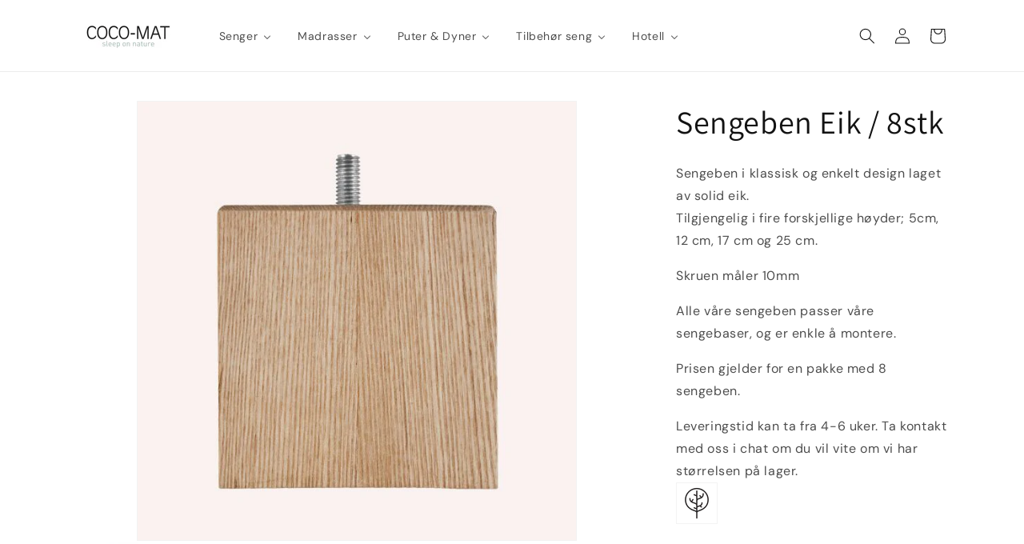

--- FILE ---
content_type: text/html; charset=utf-8
request_url: https://cocomat.no/nb-dk/products/sengeben-no-2
body_size: 28826
content:
<!doctype html>
<html class="js" lang="nb">
  <head>
    <meta charset="utf-8">
    <meta http-equiv="X-UA-Compatible" content="IE=edge">
    <meta name="viewport" content="width=device-width,initial-scale=1">
    <meta name="theme-color" content="">
    <link rel="canonical" href="https://cocomat.no/nb-dk/products/sengeben-no-2"><link rel="icon" type="image/png" href="//cocomat.no/cdn/shop/files/Norway_logoCircles_web_3.png?crop=center&height=32&v=1757421643&width=32"><link rel="preconnect" href="https://fonts.shopifycdn.com" crossorigin><title>
      Sengeben Eik / 8stk
 &ndash; Coco-Mat Norse AS</title>

    
      <meta name="description" content="Sengeben i klassisk og enkelt design laget av solid eik. Tilgjengelig i fire forskjellige høyder; 5cm, 12 cm, 17 cm og 25 cm.  Skruen måler 10mm Alle våre sengeben passer våre sengebaser, og er enkle å montere.  Prisen gjelder for en pakke med 8 sengeben. Leveringstid kan ta fra 4-6 uker. Ta kontakt med oss i chat om d">
    

    

<meta property="og:site_name" content="Coco-Mat Norse AS">
<meta property="og:url" content="https://cocomat.no/nb-dk/products/sengeben-no-2">
<meta property="og:title" content="Sengeben Eik / 8stk">
<meta property="og:type" content="product">
<meta property="og:description" content="Sengeben i klassisk og enkelt design laget av solid eik. Tilgjengelig i fire forskjellige høyder; 5cm, 12 cm, 17 cm og 25 cm.  Skruen måler 10mm Alle våre sengeben passer våre sengebaser, og er enkle å montere.  Prisen gjelder for en pakke med 8 sengeben. Leveringstid kan ta fra 4-6 uker. Ta kontakt med oss i chat om d"><meta property="og:image" content="http://cocomat.no/cdn/shop/files/square_oak_leg_535x700_92d0893b-0399-48eb-9c95-90382a3dc663.png?v=1698851746">
  <meta property="og:image:secure_url" content="https://cocomat.no/cdn/shop/files/square_oak_leg_535x700_92d0893b-0399-48eb-9c95-90382a3dc663.png?v=1698851746">
  <meta property="og:image:width" content="535">
  <meta property="og:image:height" content="669"><meta property="og:price:amount" content="1.999">
  <meta property="og:price:currency" content="NOK"><meta name="twitter:card" content="summary_large_image">
<meta name="twitter:title" content="Sengeben Eik / 8stk">
<meta name="twitter:description" content="Sengeben i klassisk og enkelt design laget av solid eik. Tilgjengelig i fire forskjellige høyder; 5cm, 12 cm, 17 cm og 25 cm.  Skruen måler 10mm Alle våre sengeben passer våre sengebaser, og er enkle å montere.  Prisen gjelder for en pakke med 8 sengeben. Leveringstid kan ta fra 4-6 uker. Ta kontakt med oss i chat om d">


    <script src="//cocomat.no/cdn/shop/t/20/assets/constants.js?v=132983761750457495441755590200" defer="defer"></script>
    <script src="//cocomat.no/cdn/shop/t/20/assets/pubsub.js?v=25310214064522200911755590201" defer="defer"></script>
    <script src="//cocomat.no/cdn/shop/t/20/assets/global.js?v=7301445359237545521755590200" defer="defer"></script>
    <script src="//cocomat.no/cdn/shop/t/20/assets/details-disclosure.js?v=13653116266235556501755590200" defer="defer"></script>
    <script src="//cocomat.no/cdn/shop/t/20/assets/details-modal.js?v=25581673532751508451755590200" defer="defer"></script>
    <script src="//cocomat.no/cdn/shop/t/20/assets/search-form.js?v=133129549252120666541755590201" defer="defer"></script><script src="//cocomat.no/cdn/shop/t/20/assets/animations.js?v=88693664871331136111755590199" defer="defer"></script><script>window.performance && window.performance.mark && window.performance.mark('shopify.content_for_header.start');</script><meta name="google-site-verification" content="YapRrSOk8V9eItm-TWqtxDNLfno57u3VLyu0vFAExvU">
<meta name="google-site-verification" content="GEjkPrbCQdx1g827H2SJ0oJvyECz1DO_8Dw6XYu1Xec">
<meta id="shopify-digital-wallet" name="shopify-digital-wallet" content="/14311180/digital_wallets/dialog">
<link rel="alternate" hreflang="x-default" href="https://cocomat.no/products/sengeben-no-2">
<link rel="alternate" hreflang="sv" href="https://cocomat.no/sv/products/sengeben-no-2">
<link rel="alternate" hreflang="nb-DK" href="https://cocomat.no/nb-dk/products/sengeben-no-2">
<link rel="alternate" hreflang="nb-SE" href="https://cocomat.no/nb-se/products/sengeben-no-2">
<link rel="alternate" type="application/json+oembed" href="https://cocomat.no/nb-dk/products/sengeben-no-2.oembed">
<script async="async" src="/checkouts/internal/preloads.js?locale=nb-DK"></script>
<script id="shopify-features" type="application/json">{"accessToken":"94eaf316031560a01252358771e01446","betas":["rich-media-storefront-analytics"],"domain":"cocomat.no","predictiveSearch":true,"shopId":14311180,"locale":"nb"}</script>
<script>var Shopify = Shopify || {};
Shopify.shop = "coco-mat-norge.myshopify.com";
Shopify.locale = "nb";
Shopify.currency = {"active":"NOK","rate":"1.0"};
Shopify.country = "DK";
Shopify.theme = {"name":"Updated copy of Dawn","id":143926722720,"schema_name":"Dawn","schema_version":"15.4.0","theme_store_id":887,"role":"main"};
Shopify.theme.handle = "null";
Shopify.theme.style = {"id":null,"handle":null};
Shopify.cdnHost = "cocomat.no/cdn";
Shopify.routes = Shopify.routes || {};
Shopify.routes.root = "/nb-dk/";</script>
<script type="module">!function(o){(o.Shopify=o.Shopify||{}).modules=!0}(window);</script>
<script>!function(o){function n(){var o=[];function n(){o.push(Array.prototype.slice.apply(arguments))}return n.q=o,n}var t=o.Shopify=o.Shopify||{};t.loadFeatures=n(),t.autoloadFeatures=n()}(window);</script>
<script id="shop-js-analytics" type="application/json">{"pageType":"product"}</script>
<script defer="defer" async type="module" src="//cocomat.no/cdn/shopifycloud/shop-js/modules/v2/client.init-shop-cart-sync_ConesK7g.nb.esm.js"></script>
<script defer="defer" async type="module" src="//cocomat.no/cdn/shopifycloud/shop-js/modules/v2/chunk.common_LPWxloNj.esm.js"></script>
<script type="module">
  await import("//cocomat.no/cdn/shopifycloud/shop-js/modules/v2/client.init-shop-cart-sync_ConesK7g.nb.esm.js");
await import("//cocomat.no/cdn/shopifycloud/shop-js/modules/v2/chunk.common_LPWxloNj.esm.js");

  window.Shopify.SignInWithShop?.initShopCartSync?.({"fedCMEnabled":true,"windoidEnabled":true});

</script>
<script>(function() {
  var isLoaded = false;
  function asyncLoad() {
    if (isLoaded) return;
    isLoaded = true;
    var urls = ["https:\/\/shopify.intercom.io\/widget.js?shop=coco-mat-norge.myshopify.com","https:\/\/iis.intercom.io\/widget.js?shop=coco-mat-norge.myshopify.com"];
    for (var i = 0; i < urls.length; i++) {
      var s = document.createElement('script');
      s.type = 'text/javascript';
      s.async = true;
      s.src = urls[i];
      var x = document.getElementsByTagName('script')[0];
      x.parentNode.insertBefore(s, x);
    }
  };
  if(window.attachEvent) {
    window.attachEvent('onload', asyncLoad);
  } else {
    window.addEventListener('load', asyncLoad, false);
  }
})();</script>
<script id="__st">var __st={"a":14311180,"offset":3600,"reqid":"aab85839-64ce-482f-81f6-4faa82152e8e-1764131170","pageurl":"cocomat.no\/nb-dk\/products\/sengeben-no-2","u":"badc599a1b63","p":"product","rtyp":"product","rid":27808202759};</script>
<script>window.ShopifyPaypalV4VisibilityTracking = true;</script>
<script id="captcha-bootstrap">!function(){'use strict';const t='contact',e='account',n='new_comment',o=[[t,t],['blogs',n],['comments',n],[t,'customer']],c=[[e,'customer_login'],[e,'guest_login'],[e,'recover_customer_password'],[e,'create_customer']],r=t=>t.map((([t,e])=>`form[action*='/${t}']:not([data-nocaptcha='true']) input[name='form_type'][value='${e}']`)).join(','),a=t=>()=>t?[...document.querySelectorAll(t)].map((t=>t.form)):[];function s(){const t=[...o],e=r(t);return a(e)}const i='password',u='form_key',d=['recaptcha-v3-token','g-recaptcha-response','h-captcha-response',i],f=()=>{try{return window.sessionStorage}catch{return}},m='__shopify_v',_=t=>t.elements[u];function p(t,e,n=!1){try{const o=window.sessionStorage,c=JSON.parse(o.getItem(e)),{data:r}=function(t){const{data:e,action:n}=t;return t[m]||n?{data:e,action:n}:{data:t,action:n}}(c);for(const[e,n]of Object.entries(r))t.elements[e]&&(t.elements[e].value=n);n&&o.removeItem(e)}catch(o){console.error('form repopulation failed',{error:o})}}const l='form_type',E='cptcha';function T(t){t.dataset[E]=!0}const w=window,h=w.document,L='Shopify',v='ce_forms',y='captcha';let A=!1;((t,e)=>{const n=(g='f06e6c50-85a8-45c8-87d0-21a2b65856fe',I='https://cdn.shopify.com/shopifycloud/storefront-forms-hcaptcha/ce_storefront_forms_captcha_hcaptcha.v1.5.2.iife.js',D={infoText:'Beskyttet av hCaptcha',privacyText:'Personvern',termsText:'Vilkår'},(t,e,n)=>{const o=w[L][v],c=o.bindForm;if(c)return c(t,g,e,D).then(n);var r;o.q.push([[t,g,e,D],n]),r=I,A||(h.body.append(Object.assign(h.createElement('script'),{id:'captcha-provider',async:!0,src:r})),A=!0)});var g,I,D;w[L]=w[L]||{},w[L][v]=w[L][v]||{},w[L][v].q=[],w[L][y]=w[L][y]||{},w[L][y].protect=function(t,e){n(t,void 0,e),T(t)},Object.freeze(w[L][y]),function(t,e,n,w,h,L){const[v,y,A,g]=function(t,e,n){const i=e?o:[],u=t?c:[],d=[...i,...u],f=r(d),m=r(i),_=r(d.filter((([t,e])=>n.includes(e))));return[a(f),a(m),a(_),s()]}(w,h,L),I=t=>{const e=t.target;return e instanceof HTMLFormElement?e:e&&e.form},D=t=>v().includes(t);t.addEventListener('submit',(t=>{const e=I(t);if(!e)return;const n=D(e)&&!e.dataset.hcaptchaBound&&!e.dataset.recaptchaBound,o=_(e),c=g().includes(e)&&(!o||!o.value);(n||c)&&t.preventDefault(),c&&!n&&(function(t){try{if(!f())return;!function(t){const e=f();if(!e)return;const n=_(t);if(!n)return;const o=n.value;o&&e.removeItem(o)}(t);const e=Array.from(Array(32),(()=>Math.random().toString(36)[2])).join('');!function(t,e){_(t)||t.append(Object.assign(document.createElement('input'),{type:'hidden',name:u})),t.elements[u].value=e}(t,e),function(t,e){const n=f();if(!n)return;const o=[...t.querySelectorAll(`input[type='${i}']`)].map((({name:t})=>t)),c=[...d,...o],r={};for(const[a,s]of new FormData(t).entries())c.includes(a)||(r[a]=s);n.setItem(e,JSON.stringify({[m]:1,action:t.action,data:r}))}(t,e)}catch(e){console.error('failed to persist form',e)}}(e),e.submit())}));const S=(t,e)=>{t&&!t.dataset[E]&&(n(t,e.some((e=>e===t))),T(t))};for(const o of['focusin','change'])t.addEventListener(o,(t=>{const e=I(t);D(e)&&S(e,y())}));const B=e.get('form_key'),M=e.get(l),P=B&&M;t.addEventListener('DOMContentLoaded',(()=>{const t=y();if(P)for(const e of t)e.elements[l].value===M&&p(e,B);[...new Set([...A(),...v().filter((t=>'true'===t.dataset.shopifyCaptcha))])].forEach((e=>S(e,t)))}))}(h,new URLSearchParams(w.location.search),n,t,e,['guest_login'])})(!0,!0)}();</script>
<script integrity="sha256-52AcMU7V7pcBOXWImdc/TAGTFKeNjmkeM1Pvks/DTgc=" data-source-attribution="shopify.loadfeatures" defer="defer" src="//cocomat.no/cdn/shopifycloud/storefront/assets/storefront/load_feature-81c60534.js" crossorigin="anonymous"></script>
<script data-source-attribution="shopify.dynamic_checkout.dynamic.init">var Shopify=Shopify||{};Shopify.PaymentButton=Shopify.PaymentButton||{isStorefrontPortableWallets:!0,init:function(){window.Shopify.PaymentButton.init=function(){};var t=document.createElement("script");t.src="https://cocomat.no/cdn/shopifycloud/portable-wallets/latest/portable-wallets.nb.js",t.type="module",document.head.appendChild(t)}};
</script>
<script data-source-attribution="shopify.dynamic_checkout.buyer_consent">
  function portableWalletsHideBuyerConsent(e){var t=document.getElementById("shopify-buyer-consent"),n=document.getElementById("shopify-subscription-policy-button");t&&n&&(t.classList.add("hidden"),t.setAttribute("aria-hidden","true"),n.removeEventListener("click",e))}function portableWalletsShowBuyerConsent(e){var t=document.getElementById("shopify-buyer-consent"),n=document.getElementById("shopify-subscription-policy-button");t&&n&&(t.classList.remove("hidden"),t.removeAttribute("aria-hidden"),n.addEventListener("click",e))}window.Shopify?.PaymentButton&&(window.Shopify.PaymentButton.hideBuyerConsent=portableWalletsHideBuyerConsent,window.Shopify.PaymentButton.showBuyerConsent=portableWalletsShowBuyerConsent);
</script>
<script>
  function portableWalletsCleanup(e){e&&e.src&&console.error("Failed to load portable wallets script "+e.src);var t=document.querySelectorAll("shopify-accelerated-checkout .shopify-payment-button__skeleton, shopify-accelerated-checkout-cart .wallet-cart-button__skeleton"),e=document.getElementById("shopify-buyer-consent");for(let e=0;e<t.length;e++)t[e].remove();e&&e.remove()}function portableWalletsNotLoadedAsModule(e){e instanceof ErrorEvent&&"string"==typeof e.message&&e.message.includes("import.meta")&&"string"==typeof e.filename&&e.filename.includes("portable-wallets")&&(window.removeEventListener("error",portableWalletsNotLoadedAsModule),window.Shopify.PaymentButton.failedToLoad=e,"loading"===document.readyState?document.addEventListener("DOMContentLoaded",window.Shopify.PaymentButton.init):window.Shopify.PaymentButton.init())}window.addEventListener("error",portableWalletsNotLoadedAsModule);
</script>

<script type="module" src="https://cocomat.no/cdn/shopifycloud/portable-wallets/latest/portable-wallets.nb.js" onError="portableWalletsCleanup(this)" crossorigin="anonymous"></script>
<script nomodule>
  document.addEventListener("DOMContentLoaded", portableWalletsCleanup);
</script>

<link id="shopify-accelerated-checkout-styles" rel="stylesheet" media="screen" href="https://cocomat.no/cdn/shopifycloud/portable-wallets/latest/accelerated-checkout-backwards-compat.css" crossorigin="anonymous">
<style id="shopify-accelerated-checkout-cart">
        #shopify-buyer-consent {
  margin-top: 1em;
  display: inline-block;
  width: 100%;
}

#shopify-buyer-consent.hidden {
  display: none;
}

#shopify-subscription-policy-button {
  background: none;
  border: none;
  padding: 0;
  text-decoration: underline;
  font-size: inherit;
  cursor: pointer;
}

#shopify-subscription-policy-button::before {
  box-shadow: none;
}

      </style>
<script id="sections-script" data-sections="header" defer="defer" src="//cocomat.no/cdn/shop/t/20/compiled_assets/scripts.js?50270"></script>
<script>window.performance && window.performance.mark && window.performance.mark('shopify.content_for_header.end');</script>


    <style data-shopify>
      @font-face {
  font-family: "DM Sans";
  font-weight: 400;
  font-style: normal;
  font-display: swap;
  src: url("//cocomat.no/cdn/fonts/dm_sans/dmsans_n4.ec80bd4dd7e1a334c969c265873491ae56018d72.woff2") format("woff2"),
       url("//cocomat.no/cdn/fonts/dm_sans/dmsans_n4.87bdd914d8a61247b911147ae68e754d695c58a6.woff") format("woff");
}

      @font-face {
  font-family: "DM Sans";
  font-weight: 700;
  font-style: normal;
  font-display: swap;
  src: url("//cocomat.no/cdn/fonts/dm_sans/dmsans_n7.97e21d81502002291ea1de8aefb79170c6946ce5.woff2") format("woff2"),
       url("//cocomat.no/cdn/fonts/dm_sans/dmsans_n7.af5c214f5116410ca1d53a2090665620e78e2e1b.woff") format("woff");
}

      @font-face {
  font-family: "DM Sans";
  font-weight: 400;
  font-style: italic;
  font-display: swap;
  src: url("//cocomat.no/cdn/fonts/dm_sans/dmsans_i4.b8fe05e69ee95d5a53155c346957d8cbf5081c1a.woff2") format("woff2"),
       url("//cocomat.no/cdn/fonts/dm_sans/dmsans_i4.403fe28ee2ea63e142575c0aa47684d65f8c23a0.woff") format("woff");
}

      @font-face {
  font-family: "DM Sans";
  font-weight: 700;
  font-style: italic;
  font-display: swap;
  src: url("//cocomat.no/cdn/fonts/dm_sans/dmsans_i7.52b57f7d7342eb7255084623d98ab83fd96e7f9b.woff2") format("woff2"),
       url("//cocomat.no/cdn/fonts/dm_sans/dmsans_i7.d5e14ef18a1d4a8ce78a4187580b4eb1759c2eda.woff") format("woff");
}

      @font-face {
  font-family: Assistant;
  font-weight: 400;
  font-style: normal;
  font-display: swap;
  src: url("//cocomat.no/cdn/fonts/assistant/assistant_n4.9120912a469cad1cc292572851508ca49d12e768.woff2") format("woff2"),
       url("//cocomat.no/cdn/fonts/assistant/assistant_n4.6e9875ce64e0fefcd3f4446b7ec9036b3ddd2985.woff") format("woff");
}


      
        :root,
        .color-scheme-1 {
          --color-background: 255,255,255;
        
          --gradient-background: #ffffff;
        

        

        --color-foreground: 18,18,18;
        --color-background-contrast: 191,191,191;
        --color-shadow: 18,18,18;
        --color-button: 157,180,171;
        --color-button-text: 255,255,255;
        --color-secondary-button: 255,255,255;
        --color-secondary-button-text: 0,0,0;
        --color-link: 0,0,0;
        --color-badge-foreground: 18,18,18;
        --color-badge-background: 255,255,255;
        --color-badge-border: 18,18,18;
        --payment-terms-background-color: rgb(255 255 255);
      }
      
        
        .color-scheme-2 {
          --color-background: 255,132,132;
        
          --gradient-background: linear-gradient(180deg, rgba(157, 180, 171, 1) 50%, rgba(255, 255, 255, 1) 100%);
        

        

        --color-foreground: 18,18,18;
        --color-background-contrast: 255,4,4;
        --color-shadow: 18,18,18;
        --color-button: 18,18,18;
        --color-button-text: 255,132,132;
        --color-secondary-button: 255,132,132;
        --color-secondary-button-text: 18,18,18;
        --color-link: 18,18,18;
        --color-badge-foreground: 18,18,18;
        --color-badge-background: 255,132,132;
        --color-badge-border: 18,18,18;
        --payment-terms-background-color: rgb(255 132 132);
      }
      
        
        .color-scheme-3 {
          --color-background: 18,18,18;
        
          --gradient-background: #121212;
        

        

        --color-foreground: 255,255,255;
        --color-background-contrast: 146,146,146;
        --color-shadow: 18,18,18;
        --color-button: 255,255,255;
        --color-button-text: 18,18,18;
        --color-secondary-button: 18,18,18;
        --color-secondary-button-text: 255,255,255;
        --color-link: 255,255,255;
        --color-badge-foreground: 255,255,255;
        --color-badge-background: 18,18,18;
        --color-badge-border: 255,255,255;
        --payment-terms-background-color: rgb(18 18 18);
      }
      
        
        .color-scheme-4 {
          --color-background: 157,180,171;
        
          --gradient-background: linear-gradient(180deg, rgba(255, 255, 255, 1), rgba(128, 128, 128, 1) 100%);
        

        

        --color-foreground: 255,255,255;
        --color-background-contrast: 91,119,108;
        --color-shadow: 18,18,18;
        --color-button: 255,255,255;
        --color-button-text: 157,180,171;
        --color-secondary-button: 157,180,171;
        --color-secondary-button-text: 255,255,255;
        --color-link: 255,255,255;
        --color-badge-foreground: 255,255,255;
        --color-badge-background: 157,180,171;
        --color-badge-border: 255,255,255;
        --payment-terms-background-color: rgb(157 180 171);
      }
      
        
        .color-scheme-5 {
          --color-background: 237,89,41;
        
          --gradient-background: linear-gradient(270deg, rgba(237, 89, 41, 1), rgba(249, 208, 163, 1) 100%);
        

        

        --color-foreground: 255,255,255;
        --color-background-contrast: 139,43,12;
        --color-shadow: 18,18,18;
        --color-button: 255,255,255;
        --color-button-text: 237,89,41;
        --color-secondary-button: 237,89,41;
        --color-secondary-button-text: 255,255,255;
        --color-link: 255,255,255;
        --color-badge-foreground: 255,255,255;
        --color-badge-background: 237,89,41;
        --color-badge-border: 255,255,255;
        --payment-terms-background-color: rgb(237 89 41);
      }
      
        
        .color-scheme-b706aa9c-abad-4705-940c-a28960d656d6 {
          --color-background: 255,255,255;
        
          --gradient-background: #ffffff;
        

        

        --color-foreground: 18,18,18;
        --color-background-contrast: 191,191,191;
        --color-shadow: 18,18,18;
        --color-button: 157,180,171;
        --color-button-text: 255,255,255;
        --color-secondary-button: 255,255,255;
        --color-secondary-button-text: 0,0,0;
        --color-link: 0,0,0;
        --color-badge-foreground: 18,18,18;
        --color-badge-background: 255,255,255;
        --color-badge-border: 18,18,18;
        --payment-terms-background-color: rgb(255 255 255);
      }
      

      body, .color-scheme-1, .color-scheme-2, .color-scheme-3, .color-scheme-4, .color-scheme-5, .color-scheme-b706aa9c-abad-4705-940c-a28960d656d6 {
        color: rgba(var(--color-foreground), 0.75);
        background-color: rgb(var(--color-background));
      }

      :root {
        --font-body-family: "DM Sans", sans-serif;
        --font-body-style: normal;
        --font-body-weight: 400;
        --font-body-weight-bold: 700;

        --font-heading-family: Assistant, sans-serif;
        --font-heading-style: normal;
        --font-heading-weight: 400;

        --font-body-scale: 1.0;
        --font-heading-scale: 1.0;

        --media-padding: px;
        --media-border-opacity: 0.05;
        --media-border-width: 1px;
        --media-radius: 0px;
        --media-shadow-opacity: 0.0;
        --media-shadow-horizontal-offset: 0px;
        --media-shadow-vertical-offset: 4px;
        --media-shadow-blur-radius: 5px;
        --media-shadow-visible: 0;

        --page-width: 120rem;
        --page-width-margin: 0rem;

        --product-card-image-padding: 0.0rem;
        --product-card-corner-radius: 0.0rem;
        --product-card-text-alignment: left;
        --product-card-border-width: 0.0rem;
        --product-card-border-opacity: 0.1;
        --product-card-shadow-opacity: 0.0;
        --product-card-shadow-visible: 0;
        --product-card-shadow-horizontal-offset: 0.0rem;
        --product-card-shadow-vertical-offset: 0.4rem;
        --product-card-shadow-blur-radius: 0.5rem;

        --collection-card-image-padding: 0.0rem;
        --collection-card-corner-radius: 0.0rem;
        --collection-card-text-alignment: left;
        --collection-card-border-width: 0.0rem;
        --collection-card-border-opacity: 0.1;
        --collection-card-shadow-opacity: 0.0;
        --collection-card-shadow-visible: 0;
        --collection-card-shadow-horizontal-offset: 0.0rem;
        --collection-card-shadow-vertical-offset: 0.4rem;
        --collection-card-shadow-blur-radius: 0.5rem;

        --blog-card-image-padding: 0.0rem;
        --blog-card-corner-radius: 0.0rem;
        --blog-card-text-alignment: left;
        --blog-card-border-width: 0.0rem;
        --blog-card-border-opacity: 0.1;
        --blog-card-shadow-opacity: 0.0;
        --blog-card-shadow-visible: 0;
        --blog-card-shadow-horizontal-offset: 0.0rem;
        --blog-card-shadow-vertical-offset: 0.4rem;
        --blog-card-shadow-blur-radius: 0.5rem;

        --badge-corner-radius: 4.0rem;

        --popup-border-width: 1px;
        --popup-border-opacity: 0.1;
        --popup-corner-radius: 0px;
        --popup-shadow-opacity: 0.05;
        --popup-shadow-horizontal-offset: 0px;
        --popup-shadow-vertical-offset: 4px;
        --popup-shadow-blur-radius: 5px;

        --drawer-border-width: 1px;
        --drawer-border-opacity: 0.1;
        --drawer-shadow-opacity: 0.0;
        --drawer-shadow-horizontal-offset: 0px;
        --drawer-shadow-vertical-offset: 4px;
        --drawer-shadow-blur-radius: 5px;

        --spacing-sections-desktop: 0px;
        --spacing-sections-mobile: 0px;

        --grid-desktop-vertical-spacing: 8px;
        --grid-desktop-horizontal-spacing: 8px;
        --grid-mobile-vertical-spacing: 4px;
        --grid-mobile-horizontal-spacing: 4px;

        --text-boxes-border-opacity: 0.1;
        --text-boxes-border-width: 0px;
        --text-boxes-radius: 0px;
        --text-boxes-shadow-opacity: 0.0;
        --text-boxes-shadow-visible: 0;
        --text-boxes-shadow-horizontal-offset: 0px;
        --text-boxes-shadow-vertical-offset: 4px;
        --text-boxes-shadow-blur-radius: 5px;

        --buttons-radius: 0px;
        --buttons-radius-outset: 0px;
        --buttons-border-width: 1px;
        --buttons-border-opacity: 1.0;
        --buttons-shadow-opacity: 0.0;
        --buttons-shadow-visible: 0;
        --buttons-shadow-horizontal-offset: 0px;
        --buttons-shadow-vertical-offset: 4px;
        --buttons-shadow-blur-radius: 5px;
        --buttons-border-offset: 0px;

        --inputs-radius: 0px;
        --inputs-border-width: 1px;
        --inputs-border-opacity: 0.55;
        --inputs-shadow-opacity: 0.0;
        --inputs-shadow-horizontal-offset: 0px;
        --inputs-margin-offset: 0px;
        --inputs-shadow-vertical-offset: 4px;
        --inputs-shadow-blur-radius: 5px;
        --inputs-radius-outset: 0px;

        --variant-pills-radius: 40px;
        --variant-pills-border-width: 1px;
        --variant-pills-border-opacity: 0.55;
        --variant-pills-shadow-opacity: 0.0;
        --variant-pills-shadow-horizontal-offset: 0px;
        --variant-pills-shadow-vertical-offset: 4px;
        --variant-pills-shadow-blur-radius: 5px;
      }

      *,
      *::before,
      *::after {
        box-sizing: inherit;
      }

      html {
        box-sizing: border-box;
        font-size: calc(var(--font-body-scale) * 62.5%);
        height: 100%;
      }

      body {
        display: grid;
        grid-template-rows: auto auto 1fr auto;
        grid-template-columns: 100%;
        min-height: 100%;
        margin: 0;
        font-size: 1.5rem;
        letter-spacing: 0.06rem;
        line-height: calc(1 + 0.8 / var(--font-body-scale));
        font-family: var(--font-body-family);
        font-style: var(--font-body-style);
        font-weight: var(--font-body-weight);
      }

      @media screen and (min-width: 750px) {
        body {
          font-size: 1.6rem;
        }
      }
    </style>

    <link href="//cocomat.no/cdn/shop/t/20/assets/base.css?v=159841507637079171801755590199" rel="stylesheet" type="text/css" media="all" />
    <link rel="stylesheet" href="//cocomat.no/cdn/shop/t/20/assets/component-cart-items.css?v=13033300910818915211755590199" media="print" onload="this.media='all'">
      <link rel="preload" as="font" href="//cocomat.no/cdn/fonts/dm_sans/dmsans_n4.ec80bd4dd7e1a334c969c265873491ae56018d72.woff2" type="font/woff2" crossorigin>
      

      <link rel="preload" as="font" href="//cocomat.no/cdn/fonts/assistant/assistant_n4.9120912a469cad1cc292572851508ca49d12e768.woff2" type="font/woff2" crossorigin>
      
<link href="//cocomat.no/cdn/shop/t/20/assets/component-localization-form.css?v=170315343355214948141755590199" rel="stylesheet" type="text/css" media="all" />
      <script src="//cocomat.no/cdn/shop/t/20/assets/localization-form.js?v=144176611646395275351755590201" defer="defer"></script><link
        rel="stylesheet"
        href="//cocomat.no/cdn/shop/t/20/assets/component-predictive-search.css?v=118923337488134913561755590200"
        media="print"
        onload="this.media='all'"
      ><script>
      if (Shopify.designMode) {
        document.documentElement.classList.add('shopify-design-mode');
      }
    </script>
  <!-- BEGIN app block: shopify://apps/buddha-mega-menu-navigation/blocks/megamenu/dbb4ce56-bf86-4830-9b3d-16efbef51c6f -->
<script>
        var productImageAndPrice = [],
            collectionImages = [],
            articleImages = [],
            mmLivIcons = false,
            mmFlipClock = false,
            mmFixesUseJquery = false,
            mmNumMMI = 5,
            mmSchemaTranslation = {},
            mmMenuStrings =  {"menuStrings":{"default":{"Senger":"Senger","Signatursenger":"Signatursenger","Kontinentalsenger":"Kontinentalsenger","Rammesenger":"Rammesenger","Sovesofa / Daybed":"Sovesofa / Daybed","Hundesenger":"Hundesenger","Madrasser":"Madrasser","Duo-Madrass":"Duo-Madrass","Overmadrasser":"Overmadrasser","Toppere":"Toppere","Sengebaser":"Sengebaser","Puter & Dyner":"Puter & Dyner","Puter":"Puter","Dyner":"Dyner","Tilbehør seng":"Tilbehør seng","Sengegavler":"Sengegavler","Sengeskjørt":"Sengeskjørt","Sengetøy":"Sengetøy","Sengetepper":"Sengetepper","Nattbord":"Nattbord","Sengeben":"Sengeben","Coco-Kids":"Coco-Kids","Utstillingsvarer":"Utstillingsvarer","Csoaps":"Csoaps","Hotell":"Hotell","Norske hotell":"Norske hotell"}},"additional":{"default":{"Add to cart":"Add to cart","Sold out":"Sold out","JUST ADDED TO YOUR CART":"JUST ADDED TO YOUR CART","OUT OF STOCK":"OUT OF STOCK","View Cart":"View Cart"}}} ,
            mmShopLocale = "nb",
            mmShopLocaleCollectionsRoute = "/nb-dk/collections",
            mmSchemaDesignJSON = [{"action":"menu-select","value":"mm-automatic"},{"action":"design","setting":"font_family","value":"Default"},{"action":"design","setting":"font_size","value":"13px"},{"action":"design","setting":"text_color","value":"#222222"},{"action":"design","setting":"link_hover_color","value":"#0da19a"},{"action":"design","setting":"link_color","value":"#4e4e4e"},{"action":"design","setting":"background_hover_color","value":"#f9f9f9"},{"action":"design","setting":"background_color","value":"#ffffff"},{"action":"design","setting":"price_color","value":"#0da19a"},{"action":"design","setting":"contact_right_btn_text_color","value":"#ffffff"},{"action":"design","setting":"contact_right_btn_bg_color","value":"#3A3A3A"},{"action":"design","setting":"contact_left_bg_color","value":"#3A3A3A"},{"action":"design","setting":"contact_left_alt_color","value":"#CCCCCC"},{"action":"design","setting":"contact_left_text_color","value":"#f1f1f0"},{"action":"design","setting":"addtocart_enable","value":"true"},{"action":"design","setting":"addtocart_text_color","value":"#333333"},{"action":"design","setting":"addtocart_background_color","value":"#ffffff"},{"action":"design","setting":"addtocart_text_hover_color","value":"#ffffff"},{"action":"design","setting":"addtocart_background_hover_color","value":"#0da19a"},{"action":"design","setting":"countdown_color","value":"#ffffff"},{"action":"design","setting":"countdown_background_color","value":"#333333"},{"action":"design","setting":"vertical_font_family","value":"Default"},{"action":"design","setting":"vertical_font_size","value":"13px"},{"action":"design","setting":"vertical_text_color","value":"#ffffff"},{"action":"design","setting":"vertical_link_color","value":"#ffffff"},{"action":"design","setting":"vertical_link_hover_color","value":"#ffffff"},{"action":"design","setting":"vertical_price_color","value":"#ffffff"},{"action":"design","setting":"vertical_contact_right_btn_text_color","value":"#ffffff"},{"action":"design","setting":"vertical_addtocart_enable","value":"true"},{"action":"design","setting":"vertical_addtocart_text_color","value":"#ffffff"},{"action":"design","setting":"vertical_countdown_color","value":"#ffffff"},{"action":"design","setting":"vertical_countdown_background_color","value":"#333333"},{"action":"design","setting":"vertical_background_color","value":"#017b86"},{"action":"design","setting":"vertical_addtocart_background_color","value":"#333333"},{"action":"design","setting":"vertical_contact_right_btn_bg_color","value":"#333333"},{"action":"design","setting":"vertical_contact_left_alt_color","value":"#333333"}],
            mmDomChangeSkipUl = "",
            buddhaMegaMenuShop = "coco-mat-norge.myshopify.com",
            mmWireframeCompression = "0",
            mmExtensionAssetUrl = "https://cdn.shopify.com/extensions/019abe06-4a3f-7763-88da-170e1b54169b/mega-menu-151/assets/";var bestSellersHTML = '';var newestProductsHTML = '';/* get link lists api */
        var linkLists={"main-menu" : {"title":"Gem Page Home", "items":["/nb-dk#","/nb-dk#","/nb-dk#","/nb-dk#","/nb-dk#","/nb-dk#",]},"footer" : {"title":"Footer", "items":["/nb-dk/pages/kontakt-oss","https://helpcenter.cocomat.no/nb/articles/1106194-standard-salgbetingelser","/nb-dk/policies/refund-policy","https://helpcenter.cocomat.no/nb/articles/1106183-retningslinjer-for-personvern","https://cocomat.no/pages/orthosomatiske-prinsipp","https://cocomat.no/pages/naturmatrialer","https://cocomat.no/pages/sov-godt","https://cocomat.no/pages/gjor-godt","https://cocomat.no/pages/senger-laget-av-naturlig-fornybare-materialer","https://cocomat.no/blogs/pasovehjertet/med-baerekraftig-sovn-pa-agendaen","https://cocomat.no/pages/handle-trygt","https://cocomat.no/pages/om-oss","/nb-dk/blogs/pasovehjertet","https://helpcenter.cocomat.no/nb/",]},"connect" : {"title":"CONNECT", "items":["https://www.facebook.com/cocomatnorway/","https://www.instagram.com/cocomatnorway/","https://no.pinterest.com/COCOMATWORLD/",]},"main" : {"title":"Home New", "items":["/nb-dk#","/nb-dk#","/nb-dk/pages/hotellprosjekter","http://helpcenter.cocomat.no/nb/",]},"customer-account-main-menu" : {"title":"Hovedmeny for kundekonto", "items":["/nb-dk","https://shopify.com/14311180/account/orders?locale=nb&amp;region_country=DK",]},};/*ENDPARSE*/

        linkLists["force-mega-menu"]={};linkLists["force-mega-menu"].title="Dawn Theme - Mega Menu";linkLists["force-mega-menu"].items=[1];

        /* set product prices *//* get the collection images *//* get the article images *//* customer fixes */
        var mmThemeFixesBefore = function(){ if (selectedMenu=="force-mega-menu" && tempMenuObject.u.matches(".menu-drawer__navigation > .list-menu")) { tempMenuObject.forceMenu = true; tempMenuObject.liClasses = ""; tempMenuObject.aClasses = "menu-drawer__menu-item list-menu__item link link--text focus-inset"; tempMenuObject.liItems = tempMenuObject.u.children; } else if (selectedMenu=="force-mega-menu" && tempMenuObject.u.matches("nav > .list-menu")) { tempMenuObject.forceMenu = true; tempMenuObject.liClasses = ""; tempMenuObject.aClasses = "header__menu-item list-menu__item link link--text focus-inset"; tempMenuObject.liItems = tempMenuObject.u.children; } mmAddStyle(" .search-modal.modal__content {z-index: 1001;} .buddha-menu-item .header__menu-item:hover span{text-decoration: none !important;} ", "themeScript"); }; 
        

        var mmWireframe = {"html" : "<li role=\"none\" class=\"buddha-menu-item\" itemId=\"sGVHJ\"  ><a data-href=\"/\" href=\"/\" aria-label=\"Senger\" data-no-instant=\"\" onclick=\"mmGoToPage(this, event); return false;\" role=\"menuitem\"  ><span class=\"mm-title\">Senger</span><i class=\"mm-arrow mm-angle-down\" aria-hidden=\"true\"></i><span class=\"toggle-menu-btn\" style=\"display:none;\" title=\"Toggle menu\" onclick=\"return toggleSubmenu(this)\"><span class=\"mm-arrow-icon\"><span class=\"bar-one\"></span><span class=\"bar-two\"></span></span></span></a><ul class=\"mm-submenu tree  small mm-last-level\" role=\"menu\"><li data-href=\"/collections/signatursenger\" href=\"/collections/signatursenger\" aria-label=\"Signatursenger\" data-no-instant=\"\" onclick=\"mmGoToPage(this, event); return false;\" role=\"menuitem\"  ><a data-href=\"/collections/signatursenger\" href=\"/collections/signatursenger\" aria-label=\"Signatursenger\" data-no-instant=\"\" onclick=\"mmGoToPage(this, event); return false;\" role=\"menuitem\"  ><span class=\"mm-title\">Signatursenger</span></a></li><li data-href=\"/collections/kontinentalseng\" href=\"/collections/kontinentalseng\" aria-label=\"Kontinentalsenger\" data-no-instant=\"\" onclick=\"mmGoToPage(this, event); return false;\" role=\"menuitem\"  ><a data-href=\"/collections/kontinentalseng\" href=\"/collections/kontinentalseng\" aria-label=\"Kontinentalsenger\" data-no-instant=\"\" onclick=\"mmGoToPage(this, event); return false;\" role=\"menuitem\"  ><span class=\"mm-title\">Kontinentalsenger</span></a></li><li data-href=\"/collections/rammeseng\" href=\"/collections/rammeseng\" aria-label=\"Rammesenger\" data-no-instant=\"\" onclick=\"mmGoToPage(this, event); return false;\" role=\"menuitem\"  ><a data-href=\"/collections/rammeseng\" href=\"/collections/rammeseng\" aria-label=\"Rammesenger\" data-no-instant=\"\" onclick=\"mmGoToPage(this, event); return false;\" role=\"menuitem\"  ><span class=\"mm-title\">Rammesenger</span></a></li><li data-href=\"/collections/daybeds\" href=\"/collections/daybeds\" aria-label=\"Sovesofa / Daybed\" data-no-instant=\"\" onclick=\"mmGoToPage(this, event); return false;\" role=\"menuitem\"  ><a data-href=\"/collections/daybeds\" href=\"/collections/daybeds\" aria-label=\"Sovesofa / Daybed\" data-no-instant=\"\" onclick=\"mmGoToPage(this, event); return false;\" role=\"menuitem\"  ><span class=\"mm-title\">Sovesofa / Daybed</span></a></li><li data-href=\"/products/hundeseng\" href=\"/products/hundeseng\" aria-label=\"Hundesenger\" data-no-instant=\"\" onclick=\"mmGoToPage(this, event); return false;\" role=\"menuitem\"  ><a data-href=\"/products/hundeseng\" href=\"/products/hundeseng\" aria-label=\"Hundesenger\" data-no-instant=\"\" onclick=\"mmGoToPage(this, event); return false;\" role=\"menuitem\"  ><span class=\"mm-title\">Hundesenger</span></a></li></ul></li><li role=\"none\" class=\"buddha-menu-item\" itemId=\"OVfSI\"  ><a data-href=\"/\" href=\"/\" aria-label=\"Madrasser\" data-no-instant=\"\" onclick=\"mmGoToPage(this, event); return false;\" role=\"menuitem\"  ><span class=\"mm-title\">Madrasser</span><i class=\"mm-arrow mm-angle-down\" aria-hidden=\"true\"></i><span class=\"toggle-menu-btn\" style=\"display:none;\" title=\"Toggle menu\" onclick=\"return toggleSubmenu(this)\"><span class=\"mm-arrow-icon\"><span class=\"bar-one\"></span><span class=\"bar-two\"></span></span></span></a><ul class=\"mm-submenu tree  small mm-last-level\" role=\"menu\"><li data-href=\"/collections/madrasser\" href=\"/collections/madrasser\" aria-label=\"Madrasser\" data-no-instant=\"\" onclick=\"mmGoToPage(this, event); return false;\" role=\"menuitem\"  ><a data-href=\"/collections/madrasser\" href=\"/collections/madrasser\" aria-label=\"Madrasser\" data-no-instant=\"\" onclick=\"mmGoToPage(this, event); return false;\" role=\"menuitem\"  ><span class=\"mm-title\">Madrasser</span></a></li><li data-href=\"/collections/duo-madrass\" href=\"/collections/duo-madrass\" aria-label=\"Duo-Madrass\" data-no-instant=\"\" onclick=\"mmGoToPage(this, event); return false;\" role=\"menuitem\"  ><a data-href=\"/collections/duo-madrass\" href=\"/collections/duo-madrass\" aria-label=\"Duo-Madrass\" data-no-instant=\"\" onclick=\"mmGoToPage(this, event); return false;\" role=\"menuitem\"  ><span class=\"mm-title\">Duo-Madrass</span></a></li><li data-href=\"/collections/overmadrasser\" href=\"/collections/overmadrasser\" aria-label=\"Overmadrasser\" data-no-instant=\"\" onclick=\"mmGoToPage(this, event); return false;\" role=\"menuitem\"  ><a data-href=\"/collections/overmadrasser\" href=\"/collections/overmadrasser\" aria-label=\"Overmadrasser\" data-no-instant=\"\" onclick=\"mmGoToPage(this, event); return false;\" role=\"menuitem\"  ><span class=\"mm-title\">Overmadrasser</span></a></li><li data-href=\"/collections/topper\" href=\"/collections/topper\" aria-label=\"Toppere\" data-no-instant=\"\" onclick=\"mmGoToPage(this, event); return false;\" role=\"menuitem\"  ><a data-href=\"/collections/topper\" href=\"/collections/topper\" aria-label=\"Toppere\" data-no-instant=\"\" onclick=\"mmGoToPage(this, event); return false;\" role=\"menuitem\"  ><span class=\"mm-title\">Toppere</span></a></li><li data-href=\"/collections/sengebaser\" href=\"/collections/sengebaser\" aria-label=\"Sengebaser\" data-no-instant=\"\" onclick=\"mmGoToPage(this, event); return false;\" role=\"menuitem\"  ><a data-href=\"/collections/sengebaser\" href=\"/collections/sengebaser\" aria-label=\"Sengebaser\" data-no-instant=\"\" onclick=\"mmGoToPage(this, event); return false;\" role=\"menuitem\"  ><span class=\"mm-title\">Sengebaser</span></a></li></ul></li><li role=\"none\" class=\"buddha-menu-item\" itemId=\"YQyTp\"  ><a data-href=\"/\" href=\"/\" aria-label=\"Puter & Dyner\" data-no-instant=\"\" onclick=\"mmGoToPage(this, event); return false;\" role=\"menuitem\"  ><span class=\"mm-title\">Puter & Dyner</span><i class=\"mm-arrow mm-angle-down\" aria-hidden=\"true\"></i><span class=\"toggle-menu-btn\" style=\"display:none;\" title=\"Toggle menu\" onclick=\"return toggleSubmenu(this)\"><span class=\"mm-arrow-icon\"><span class=\"bar-one\"></span><span class=\"bar-two\"></span></span></span></a><ul class=\"mm-submenu tree  small mm-last-level\" role=\"menu\"><li data-href=\"/collections/puter\" href=\"/collections/puter\" aria-label=\"Puter\" data-no-instant=\"\" onclick=\"mmGoToPage(this, event); return false;\" role=\"menuitem\"  ><a data-href=\"/collections/puter\" href=\"/collections/puter\" aria-label=\"Puter\" data-no-instant=\"\" onclick=\"mmGoToPage(this, event); return false;\" role=\"menuitem\"  ><span class=\"mm-title\">Puter</span></a></li><li data-href=\"/collections/dyner\" href=\"/collections/dyner\" aria-label=\"Dyner\" data-no-instant=\"\" onclick=\"mmGoToPage(this, event); return false;\" role=\"menuitem\"  ><a data-href=\"/collections/dyner\" href=\"/collections/dyner\" aria-label=\"Dyner\" data-no-instant=\"\" onclick=\"mmGoToPage(this, event); return false;\" role=\"menuitem\"  ><span class=\"mm-title\">Dyner</span></a></li></ul></li><li role=\"none\" class=\"buddha-menu-item\" itemId=\"ucMRI\"  ><a data-href=\"/\" href=\"/\" aria-label=\"Tilbehør seng\" data-no-instant=\"\" onclick=\"mmGoToPage(this, event); return false;\" role=\"menuitem\"  ><span class=\"mm-title\">Tilbehør seng</span><i class=\"mm-arrow mm-angle-down\" aria-hidden=\"true\"></i><span class=\"toggle-menu-btn\" style=\"display:none;\" title=\"Toggle menu\" onclick=\"return toggleSubmenu(this)\"><span class=\"mm-arrow-icon\"><span class=\"bar-one\"></span><span class=\"bar-two\"></span></span></span></a><ul class=\"mm-submenu tree  small mm-last-level\" role=\"menu\"><li data-href=\"/collections/sengegavler\" href=\"/collections/sengegavler\" aria-label=\"Sengegavler\" data-no-instant=\"\" onclick=\"mmGoToPage(this, event); return false;\" role=\"menuitem\"  ><a data-href=\"/collections/sengegavler\" href=\"/collections/sengegavler\" aria-label=\"Sengegavler\" data-no-instant=\"\" onclick=\"mmGoToPage(this, event); return false;\" role=\"menuitem\"  ><span class=\"mm-title\">Sengegavler</span></a></li><li data-href=\"/collections/sengeskjort\" href=\"/collections/sengeskjort\" aria-label=\"Sengeskjørt\" data-no-instant=\"\" onclick=\"mmGoToPage(this, event); return false;\" role=\"menuitem\"  ><a data-href=\"/collections/sengeskjort\" href=\"/collections/sengeskjort\" aria-label=\"Sengeskjørt\" data-no-instant=\"\" onclick=\"mmGoToPage(this, event); return false;\" role=\"menuitem\"  ><span class=\"mm-title\">Sengeskjørt</span></a></li><li data-href=\"/collections/sengetoy\" href=\"/collections/sengetoy\" aria-label=\"Sengetøy\" data-no-instant=\"\" onclick=\"mmGoToPage(this, event); return false;\" role=\"menuitem\"  ><a data-href=\"/collections/sengetoy\" href=\"/collections/sengetoy\" aria-label=\"Sengetøy\" data-no-instant=\"\" onclick=\"mmGoToPage(this, event); return false;\" role=\"menuitem\"  ><span class=\"mm-title\">Sengetøy</span></a></li><li data-href=\"/collections/sengetepper\" href=\"/collections/sengetepper\" aria-label=\"Sengetepper\" data-no-instant=\"\" onclick=\"mmGoToPage(this, event); return false;\" role=\"menuitem\"  ><a data-href=\"/collections/sengetepper\" href=\"/collections/sengetepper\" aria-label=\"Sengetepper\" data-no-instant=\"\" onclick=\"mmGoToPage(this, event); return false;\" role=\"menuitem\"  ><span class=\"mm-title\">Sengetepper</span></a></li><li data-href=\"/collections/nattbord\" href=\"/collections/nattbord\" aria-label=\"Nattbord\" data-no-instant=\"\" onclick=\"mmGoToPage(this, event); return false;\" role=\"menuitem\"  ><a data-href=\"/collections/nattbord\" href=\"/collections/nattbord\" aria-label=\"Nattbord\" data-no-instant=\"\" onclick=\"mmGoToPage(this, event); return false;\" role=\"menuitem\"  ><span class=\"mm-title\">Nattbord</span></a></li><li data-href=\"/collections/sengeben\" href=\"/collections/sengeben\" aria-label=\"Sengeben\" data-no-instant=\"\" onclick=\"mmGoToPage(this, event); return false;\" role=\"menuitem\"  ><a data-href=\"/collections/sengeben\" href=\"/collections/sengeben\" aria-label=\"Sengeben\" data-no-instant=\"\" onclick=\"mmGoToPage(this, event); return false;\" role=\"menuitem\"  ><span class=\"mm-title\">Sengeben</span></a></li><li data-href=\"/collections/coco-kids\" href=\"/collections/coco-kids\" aria-label=\"Coco-Kids\" data-no-instant=\"\" onclick=\"mmGoToPage(this, event); return false;\" role=\"menuitem\"  ><a data-href=\"/collections/coco-kids\" href=\"/collections/coco-kids\" aria-label=\"Coco-Kids\" data-no-instant=\"\" onclick=\"mmGoToPage(this, event); return false;\" role=\"menuitem\"  ><span class=\"mm-title\">Coco-Kids</span></a></li><li data-href=\"/collections/utstillingsvarer-og-andre-gode-tilbud\" href=\"/collections/utstillingsvarer-og-andre-gode-tilbud\" aria-label=\"Utstillingsvarer\" data-no-instant=\"\" onclick=\"mmGoToPage(this, event); return false;\" role=\"menuitem\"  ><a data-href=\"/collections/utstillingsvarer-og-andre-gode-tilbud\" href=\"/collections/utstillingsvarer-og-andre-gode-tilbud\" aria-label=\"Utstillingsvarer\" data-no-instant=\"\" onclick=\"mmGoToPage(this, event); return false;\" role=\"menuitem\"  ><span class=\"mm-title\">Utstillingsvarer</span></a></li><li data-href=\"/collections/csoaps\" href=\"/collections/csoaps\" aria-label=\"Csoaps\" data-no-instant=\"\" onclick=\"mmGoToPage(this, event); return false;\" role=\"menuitem\"  ><a data-href=\"/collections/csoaps\" href=\"/collections/csoaps\" aria-label=\"Csoaps\" data-no-instant=\"\" onclick=\"mmGoToPage(this, event); return false;\" role=\"menuitem\"  ><span class=\"mm-title\">Csoaps</span></a></li></ul></li><li role=\"none\" class=\"buddha-menu-item\" itemId=\"S1jpI\"  ><a data-href=\"https://cocomat.no/pages/hotellprosjekter\" href=\"https://cocomat.no/pages/hotellprosjekter\" aria-label=\"Hotell\" data-no-instant=\"\" onclick=\"mmGoToPage(this, event); return false;\" role=\"menuitem\"  ><span class=\"mm-title\">Hotell</span><i class=\"mm-arrow mm-angle-down\" aria-hidden=\"true\"></i><span class=\"toggle-menu-btn\" style=\"display:none;\" title=\"Toggle menu\" onclick=\"return toggleSubmenu(this)\"><span class=\"mm-arrow-icon\"><span class=\"bar-one\"></span><span class=\"bar-two\"></span></span></span></a><ul class=\"mm-submenu tree  small mm-last-level\" role=\"menu\"><li data-href=\"/pages/referanse-hoteller\" href=\"/pages/referanse-hoteller\" aria-label=\"Norske hotell\" data-no-instant=\"\" onclick=\"mmGoToPage(this, event); return false;\" role=\"menuitem\"  ><a data-href=\"/pages/referanse-hoteller\" href=\"/pages/referanse-hoteller\" aria-label=\"Norske hotell\" data-no-instant=\"\" onclick=\"mmGoToPage(this, event); return false;\" role=\"menuitem\"  ><span class=\"mm-title\">Norske hotell</span></a></li></ul></li>" };

        function mmLoadJS(file, async = true) {
            let script = document.createElement("script");
            script.setAttribute("src", file);
            script.setAttribute("data-no-instant", "");
            script.setAttribute("type", "text/javascript");
            script.setAttribute("async", async);
            document.head.appendChild(script);
        }
        function mmLoadCSS(file) {  
            var style = document.createElement('link');
            style.href = file;
            style.type = 'text/css';
            style.rel = 'stylesheet';
            document.head.append(style); 
        }
              
        var mmDisableWhenResIsLowerThan = '';
        var mmLoadResources = (mmDisableWhenResIsLowerThan == '' || mmDisableWhenResIsLowerThan == 0 || (mmDisableWhenResIsLowerThan > 0 && window.innerWidth>=mmDisableWhenResIsLowerThan));
        if (mmLoadResources) {
            /* load resources via js injection */
            mmLoadJS("https://cdn.shopify.com/extensions/019abe06-4a3f-7763-88da-170e1b54169b/mega-menu-151/assets/buddha-megamenu.js");
            
            mmLoadCSS("https://cdn.shopify.com/extensions/019abe06-4a3f-7763-88da-170e1b54169b/mega-menu-151/assets/buddha-megamenu2.css");function mmLoadResourcesAtc(){
                    if (document.body) {
                        document.body.insertAdjacentHTML("beforeend", `
                            <div class="mm-atc-popup" style="display:none;">
                                <div class="mm-atc-head"> <span></span> <div onclick="mmAddToCartPopup(\'hide\');"> <svg xmlns="http://www.w3.org/2000/svg" width="12" height="12" viewBox="0 0 24 24"><path d="M23.954 21.03l-9.184-9.095 9.092-9.174-2.832-2.807-9.09 9.179-9.176-9.088-2.81 2.81 9.186 9.105-9.095 9.184 2.81 2.81 9.112-9.192 9.18 9.1z"/></svg></div></div>
                                <div class="mm-atc-product">
                                    <img class="mm-atc-product-image" alt="Add to cart product"/>
                                    <div>
                                        <div class="mm-atc-product-name"> </div>
                                        <div class="mm-atc-product-variant"> </div>
                                    </div>
                                </div>
                                <a href="/cart" class="mm-atc-view-cart"> VIEW CART</a>
                            </div>
                        `);
                    }
                }
                if (document.readyState === "loading") {
                    document.addEventListener("DOMContentLoaded", mmLoadResourcesAtc);
                } else {
                    mmLoadResourcesAtc();
                }}
    </script><!-- HIDE ORIGINAL MENU --><style id="mmHideOriginalMenuStyle"> nav > .list-menu {visibility: hidden !important;} </style>
        <script>
            setTimeout(function(){
                var mmHideStyle  = document.querySelector("#mmHideOriginalMenuStyle");
                if (mmHideStyle) mmHideStyle.parentNode.removeChild(mmHideStyle);
            },10000);
        </script>
<!-- END app block --><link href="https://monorail-edge.shopifysvc.com" rel="dns-prefetch">
<script>(function(){if ("sendBeacon" in navigator && "performance" in window) {try {var session_token_from_headers = performance.getEntriesByType('navigation')[0].serverTiming.find(x => x.name == '_s').description;} catch {var session_token_from_headers = undefined;}var session_cookie_matches = document.cookie.match(/_shopify_s=([^;]*)/);var session_token_from_cookie = session_cookie_matches && session_cookie_matches.length === 2 ? session_cookie_matches[1] : "";var session_token = session_token_from_headers || session_token_from_cookie || "";function handle_abandonment_event(e) {var entries = performance.getEntries().filter(function(entry) {return /monorail-edge.shopifysvc.com/.test(entry.name);});if (!window.abandonment_tracked && entries.length === 0) {window.abandonment_tracked = true;var currentMs = Date.now();var navigation_start = performance.timing.navigationStart;var payload = {shop_id: 14311180,url: window.location.href,navigation_start,duration: currentMs - navigation_start,session_token,page_type: "product"};window.navigator.sendBeacon("https://monorail-edge.shopifysvc.com/v1/produce", JSON.stringify({schema_id: "online_store_buyer_site_abandonment/1.1",payload: payload,metadata: {event_created_at_ms: currentMs,event_sent_at_ms: currentMs}}));}}window.addEventListener('pagehide', handle_abandonment_event);}}());</script>
<script id="web-pixels-manager-setup">(function e(e,d,r,n,o){if(void 0===o&&(o={}),!Boolean(null===(a=null===(i=window.Shopify)||void 0===i?void 0:i.analytics)||void 0===a?void 0:a.replayQueue)){var i,a;window.Shopify=window.Shopify||{};var t=window.Shopify;t.analytics=t.analytics||{};var s=t.analytics;s.replayQueue=[],s.publish=function(e,d,r){return s.replayQueue.push([e,d,r]),!0};try{self.performance.mark("wpm:start")}catch(e){}var l=function(){var e={modern:/Edge?\/(1{2}[4-9]|1[2-9]\d|[2-9]\d{2}|\d{4,})\.\d+(\.\d+|)|Firefox\/(1{2}[4-9]|1[2-9]\d|[2-9]\d{2}|\d{4,})\.\d+(\.\d+|)|Chrom(ium|e)\/(9{2}|\d{3,})\.\d+(\.\d+|)|(Maci|X1{2}).+ Version\/(15\.\d+|(1[6-9]|[2-9]\d|\d{3,})\.\d+)([,.]\d+|)( \(\w+\)|)( Mobile\/\w+|) Safari\/|Chrome.+OPR\/(9{2}|\d{3,})\.\d+\.\d+|(CPU[ +]OS|iPhone[ +]OS|CPU[ +]iPhone|CPU IPhone OS|CPU iPad OS)[ +]+(15[._]\d+|(1[6-9]|[2-9]\d|\d{3,})[._]\d+)([._]\d+|)|Android:?[ /-](13[3-9]|1[4-9]\d|[2-9]\d{2}|\d{4,})(\.\d+|)(\.\d+|)|Android.+Firefox\/(13[5-9]|1[4-9]\d|[2-9]\d{2}|\d{4,})\.\d+(\.\d+|)|Android.+Chrom(ium|e)\/(13[3-9]|1[4-9]\d|[2-9]\d{2}|\d{4,})\.\d+(\.\d+|)|SamsungBrowser\/([2-9]\d|\d{3,})\.\d+/,legacy:/Edge?\/(1[6-9]|[2-9]\d|\d{3,})\.\d+(\.\d+|)|Firefox\/(5[4-9]|[6-9]\d|\d{3,})\.\d+(\.\d+|)|Chrom(ium|e)\/(5[1-9]|[6-9]\d|\d{3,})\.\d+(\.\d+|)([\d.]+$|.*Safari\/(?![\d.]+ Edge\/[\d.]+$))|(Maci|X1{2}).+ Version\/(10\.\d+|(1[1-9]|[2-9]\d|\d{3,})\.\d+)([,.]\d+|)( \(\w+\)|)( Mobile\/\w+|) Safari\/|Chrome.+OPR\/(3[89]|[4-9]\d|\d{3,})\.\d+\.\d+|(CPU[ +]OS|iPhone[ +]OS|CPU[ +]iPhone|CPU IPhone OS|CPU iPad OS)[ +]+(10[._]\d+|(1[1-9]|[2-9]\d|\d{3,})[._]\d+)([._]\d+|)|Android:?[ /-](13[3-9]|1[4-9]\d|[2-9]\d{2}|\d{4,})(\.\d+|)(\.\d+|)|Mobile Safari.+OPR\/([89]\d|\d{3,})\.\d+\.\d+|Android.+Firefox\/(13[5-9]|1[4-9]\d|[2-9]\d{2}|\d{4,})\.\d+(\.\d+|)|Android.+Chrom(ium|e)\/(13[3-9]|1[4-9]\d|[2-9]\d{2}|\d{4,})\.\d+(\.\d+|)|Android.+(UC? ?Browser|UCWEB|U3)[ /]?(15\.([5-9]|\d{2,})|(1[6-9]|[2-9]\d|\d{3,})\.\d+)\.\d+|SamsungBrowser\/(5\.\d+|([6-9]|\d{2,})\.\d+)|Android.+MQ{2}Browser\/(14(\.(9|\d{2,})|)|(1[5-9]|[2-9]\d|\d{3,})(\.\d+|))(\.\d+|)|K[Aa][Ii]OS\/(3\.\d+|([4-9]|\d{2,})\.\d+)(\.\d+|)/},d=e.modern,r=e.legacy,n=navigator.userAgent;return n.match(d)?"modern":n.match(r)?"legacy":"unknown"}(),u="modern"===l?"modern":"legacy",c=(null!=n?n:{modern:"",legacy:""})[u],f=function(e){return[e.baseUrl,"/wpm","/b",e.hashVersion,"modern"===e.buildTarget?"m":"l",".js"].join("")}({baseUrl:d,hashVersion:r,buildTarget:u}),m=function(e){var d=e.version,r=e.bundleTarget,n=e.surface,o=e.pageUrl,i=e.monorailEndpoint;return{emit:function(e){var a=e.status,t=e.errorMsg,s=(new Date).getTime(),l=JSON.stringify({metadata:{event_sent_at_ms:s},events:[{schema_id:"web_pixels_manager_load/3.1",payload:{version:d,bundle_target:r,page_url:o,status:a,surface:n,error_msg:t},metadata:{event_created_at_ms:s}}]});if(!i)return console&&console.warn&&console.warn("[Web Pixels Manager] No Monorail endpoint provided, skipping logging."),!1;try{return self.navigator.sendBeacon.bind(self.navigator)(i,l)}catch(e){}var u=new XMLHttpRequest;try{return u.open("POST",i,!0),u.setRequestHeader("Content-Type","text/plain"),u.send(l),!0}catch(e){return console&&console.warn&&console.warn("[Web Pixels Manager] Got an unhandled error while logging to Monorail."),!1}}}}({version:r,bundleTarget:l,surface:e.surface,pageUrl:self.location.href,monorailEndpoint:e.monorailEndpoint});try{o.browserTarget=l,function(e){var d=e.src,r=e.async,n=void 0===r||r,o=e.onload,i=e.onerror,a=e.sri,t=e.scriptDataAttributes,s=void 0===t?{}:t,l=document.createElement("script"),u=document.querySelector("head"),c=document.querySelector("body");if(l.async=n,l.src=d,a&&(l.integrity=a,l.crossOrigin="anonymous"),s)for(var f in s)if(Object.prototype.hasOwnProperty.call(s,f))try{l.dataset[f]=s[f]}catch(e){}if(o&&l.addEventListener("load",o),i&&l.addEventListener("error",i),u)u.appendChild(l);else{if(!c)throw new Error("Did not find a head or body element to append the script");c.appendChild(l)}}({src:f,async:!0,onload:function(){if(!function(){var e,d;return Boolean(null===(d=null===(e=window.Shopify)||void 0===e?void 0:e.analytics)||void 0===d?void 0:d.initialized)}()){var d=window.webPixelsManager.init(e)||void 0;if(d){var r=window.Shopify.analytics;r.replayQueue.forEach((function(e){var r=e[0],n=e[1],o=e[2];d.publishCustomEvent(r,n,o)})),r.replayQueue=[],r.publish=d.publishCustomEvent,r.visitor=d.visitor,r.initialized=!0}}},onerror:function(){return m.emit({status:"failed",errorMsg:"".concat(f," has failed to load")})},sri:function(e){var d=/^sha384-[A-Za-z0-9+/=]+$/;return"string"==typeof e&&d.test(e)}(c)?c:"",scriptDataAttributes:o}),m.emit({status:"loading"})}catch(e){m.emit({status:"failed",errorMsg:(null==e?void 0:e.message)||"Unknown error"})}}})({shopId: 14311180,storefrontBaseUrl: "https://cocomat.no",extensionsBaseUrl: "https://extensions.shopifycdn.com/cdn/shopifycloud/web-pixels-manager",monorailEndpoint: "https://monorail-edge.shopifysvc.com/unstable/produce_batch",surface: "storefront-renderer",enabledBetaFlags: ["2dca8a86"],webPixelsConfigList: [{"id":"539492512","configuration":"{\"config\":\"{\\\"pixel_id\\\":\\\"AW-823457120\\\",\\\"target_country\\\":\\\"NO\\\",\\\"gtag_events\\\":[{\\\"type\\\":\\\"search\\\",\\\"action_label\\\":\\\"AW-823457120\\\/dRLTCJCQnfkBEODq04gD\\\"},{\\\"type\\\":\\\"begin_checkout\\\",\\\"action_label\\\":\\\"AW-823457120\\\/DwPHCI2QnfkBEODq04gD\\\"},{\\\"type\\\":\\\"view_item\\\",\\\"action_label\\\":[\\\"AW-823457120\\\/WQB9CMSOnfkBEODq04gD\\\",\\\"MC-JY3SWC5F0W\\\"]},{\\\"type\\\":\\\"purchase\\\",\\\"action_label\\\":[\\\"AW-823457120\\\/Uvs-CMGOnfkBEODq04gD\\\",\\\"MC-JY3SWC5F0W\\\"]},{\\\"type\\\":\\\"page_view\\\",\\\"action_label\\\":[\\\"AW-823457120\\\/LElACL6OnfkBEODq04gD\\\",\\\"MC-JY3SWC5F0W\\\"]},{\\\"type\\\":\\\"add_payment_info\\\",\\\"action_label\\\":\\\"AW-823457120\\\/RIOvCJOQnfkBEODq04gD\\\"},{\\\"type\\\":\\\"add_to_cart\\\",\\\"action_label\\\":\\\"AW-823457120\\\/I8KYCMeOnfkBEODq04gD\\\"}],\\\"enable_monitoring_mode\\\":false}\"}","eventPayloadVersion":"v1","runtimeContext":"OPEN","scriptVersion":"b2a88bafab3e21179ed38636efcd8a93","type":"APP","apiClientId":1780363,"privacyPurposes":[],"dataSharingAdjustments":{"protectedCustomerApprovalScopes":["read_customer_address","read_customer_email","read_customer_name","read_customer_personal_data","read_customer_phone"]}},{"id":"224886944","configuration":"{\"pixel_id\":\"246736139205397\",\"pixel_type\":\"facebook_pixel\",\"metaapp_system_user_token\":\"-\"}","eventPayloadVersion":"v1","runtimeContext":"OPEN","scriptVersion":"ca16bc87fe92b6042fbaa3acc2fbdaa6","type":"APP","apiClientId":2329312,"privacyPurposes":["ANALYTICS","MARKETING","SALE_OF_DATA"],"dataSharingAdjustments":{"protectedCustomerApprovalScopes":["read_customer_address","read_customer_email","read_customer_name","read_customer_personal_data","read_customer_phone"]}},{"id":"20512928","configuration":"{\"myshopifyDomain\":\"coco-mat-norge.myshopify.com\"}","eventPayloadVersion":"v1","runtimeContext":"STRICT","scriptVersion":"23b97d18e2aa74363140dc29c9284e87","type":"APP","apiClientId":2775569,"privacyPurposes":["ANALYTICS","MARKETING","SALE_OF_DATA"],"dataSharingAdjustments":{"protectedCustomerApprovalScopes":[]}},{"id":"shopify-app-pixel","configuration":"{}","eventPayloadVersion":"v1","runtimeContext":"STRICT","scriptVersion":"0450","apiClientId":"shopify-pixel","type":"APP","privacyPurposes":["ANALYTICS","MARKETING"]},{"id":"shopify-custom-pixel","eventPayloadVersion":"v1","runtimeContext":"LAX","scriptVersion":"0450","apiClientId":"shopify-pixel","type":"CUSTOM","privacyPurposes":["ANALYTICS","MARKETING"]}],isMerchantRequest: false,initData: {"shop":{"name":"Coco-Mat Norse AS","paymentSettings":{"currencyCode":"NOK"},"myshopifyDomain":"coco-mat-norge.myshopify.com","countryCode":"NO","storefrontUrl":"https:\/\/cocomat.no\/nb-dk"},"customer":null,"cart":null,"checkout":null,"productVariants":[{"price":{"amount":1999.0,"currencyCode":"NOK"},"product":{"title":"Sengeben Eik \/ 8stk","vendor":"Coco-Mat Norway","id":"27808202759","untranslatedTitle":"Sengeben Eik \/ 8stk","url":"\/nb-dk\/products\/sengeben-no-2","type":""},"id":"33561564020876","image":{"src":"\/\/cocomat.no\/cdn\/shop\/products\/leg_2_630x630_preview.jpg?v=1698851746"},"sku":"","title":"5","untranslatedTitle":"5"},{"price":{"amount":1999.0,"currencyCode":"NOK"},"product":{"title":"Sengeben Eik \/ 8stk","vendor":"Coco-Mat Norway","id":"27808202759","untranslatedTitle":"Sengeben Eik \/ 8stk","url":"\/nb-dk\/products\/sengeben-no-2","type":""},"id":"173575372807","image":{"src":"\/\/cocomat.no\/cdn\/shop\/products\/leg_2_630x630_preview.jpg?v=1698851746"},"sku":"","title":"12","untranslatedTitle":"12"},{"price":{"amount":1999.0,"currencyCode":"NOK"},"product":{"title":"Sengeben Eik \/ 8stk","vendor":"Coco-Mat Norway","id":"27808202759","untranslatedTitle":"Sengeben Eik \/ 8stk","url":"\/nb-dk\/products\/sengeben-no-2","type":""},"id":"173575405575","image":{"src":"\/\/cocomat.no\/cdn\/shop\/products\/leg_2_630x630_preview.jpg?v=1698851746"},"sku":"","title":"17","untranslatedTitle":"17"},{"price":{"amount":1999.0,"currencyCode":"NOK"},"product":{"title":"Sengeben Eik \/ 8stk","vendor":"Coco-Mat Norway","id":"27808202759","untranslatedTitle":"Sengeben Eik \/ 8stk","url":"\/nb-dk\/products\/sengeben-no-2","type":""},"id":"177222320135","image":{"src":"\/\/cocomat.no\/cdn\/shop\/products\/leg_2_630x630_preview.jpg?v=1698851746"},"sku":"","title":"25","untranslatedTitle":"25"}],"purchasingCompany":null},},"https://cocomat.no/cdn","ae1676cfwd2530674p4253c800m34e853cb",{"modern":"","legacy":""},{"shopId":"14311180","storefrontBaseUrl":"https:\/\/cocomat.no","extensionBaseUrl":"https:\/\/extensions.shopifycdn.com\/cdn\/shopifycloud\/web-pixels-manager","surface":"storefront-renderer","enabledBetaFlags":"[\"2dca8a86\"]","isMerchantRequest":"false","hashVersion":"ae1676cfwd2530674p4253c800m34e853cb","publish":"custom","events":"[[\"page_viewed\",{}],[\"product_viewed\",{\"productVariant\":{\"price\":{\"amount\":1999.0,\"currencyCode\":\"NOK\"},\"product\":{\"title\":\"Sengeben Eik \/ 8stk\",\"vendor\":\"Coco-Mat Norway\",\"id\":\"27808202759\",\"untranslatedTitle\":\"Sengeben Eik \/ 8stk\",\"url\":\"\/nb-dk\/products\/sengeben-no-2\",\"type\":\"\"},\"id\":\"33561564020876\",\"image\":{\"src\":\"\/\/cocomat.no\/cdn\/shop\/products\/leg_2_630x630_preview.jpg?v=1698851746\"},\"sku\":\"\",\"title\":\"5\",\"untranslatedTitle\":\"5\"}}]]"});</script><script>
  window.ShopifyAnalytics = window.ShopifyAnalytics || {};
  window.ShopifyAnalytics.meta = window.ShopifyAnalytics.meta || {};
  window.ShopifyAnalytics.meta.currency = 'NOK';
  var meta = {"product":{"id":27808202759,"gid":"gid:\/\/shopify\/Product\/27808202759","vendor":"Coco-Mat Norway","type":"","variants":[{"id":33561564020876,"price":199900,"name":"Sengeben Eik \/ 8stk - 5","public_title":"5","sku":""},{"id":173575372807,"price":199900,"name":"Sengeben Eik \/ 8stk - 12","public_title":"12","sku":""},{"id":173575405575,"price":199900,"name":"Sengeben Eik \/ 8stk - 17","public_title":"17","sku":""},{"id":177222320135,"price":199900,"name":"Sengeben Eik \/ 8stk - 25","public_title":"25","sku":""}],"remote":false},"page":{"pageType":"product","resourceType":"product","resourceId":27808202759}};
  for (var attr in meta) {
    window.ShopifyAnalytics.meta[attr] = meta[attr];
  }
</script>
<script class="analytics">
  (function () {
    var customDocumentWrite = function(content) {
      var jquery = null;

      if (window.jQuery) {
        jquery = window.jQuery;
      } else if (window.Checkout && window.Checkout.$) {
        jquery = window.Checkout.$;
      }

      if (jquery) {
        jquery('body').append(content);
      }
    };

    var hasLoggedConversion = function(token) {
      if (token) {
        return document.cookie.indexOf('loggedConversion=' + token) !== -1;
      }
      return false;
    }

    var setCookieIfConversion = function(token) {
      if (token) {
        var twoMonthsFromNow = new Date(Date.now());
        twoMonthsFromNow.setMonth(twoMonthsFromNow.getMonth() + 2);

        document.cookie = 'loggedConversion=' + token + '; expires=' + twoMonthsFromNow;
      }
    }

    var trekkie = window.ShopifyAnalytics.lib = window.trekkie = window.trekkie || [];
    if (trekkie.integrations) {
      return;
    }
    trekkie.methods = [
      'identify',
      'page',
      'ready',
      'track',
      'trackForm',
      'trackLink'
    ];
    trekkie.factory = function(method) {
      return function() {
        var args = Array.prototype.slice.call(arguments);
        args.unshift(method);
        trekkie.push(args);
        return trekkie;
      };
    };
    for (var i = 0; i < trekkie.methods.length; i++) {
      var key = trekkie.methods[i];
      trekkie[key] = trekkie.factory(key);
    }
    trekkie.load = function(config) {
      trekkie.config = config || {};
      trekkie.config.initialDocumentCookie = document.cookie;
      var first = document.getElementsByTagName('script')[0];
      var script = document.createElement('script');
      script.type = 'text/javascript';
      script.onerror = function(e) {
        var scriptFallback = document.createElement('script');
        scriptFallback.type = 'text/javascript';
        scriptFallback.onerror = function(error) {
                var Monorail = {
      produce: function produce(monorailDomain, schemaId, payload) {
        var currentMs = new Date().getTime();
        var event = {
          schema_id: schemaId,
          payload: payload,
          metadata: {
            event_created_at_ms: currentMs,
            event_sent_at_ms: currentMs
          }
        };
        return Monorail.sendRequest("https://" + monorailDomain + "/v1/produce", JSON.stringify(event));
      },
      sendRequest: function sendRequest(endpointUrl, payload) {
        // Try the sendBeacon API
        if (window && window.navigator && typeof window.navigator.sendBeacon === 'function' && typeof window.Blob === 'function' && !Monorail.isIos12()) {
          var blobData = new window.Blob([payload], {
            type: 'text/plain'
          });

          if (window.navigator.sendBeacon(endpointUrl, blobData)) {
            return true;
          } // sendBeacon was not successful

        } // XHR beacon

        var xhr = new XMLHttpRequest();

        try {
          xhr.open('POST', endpointUrl);
          xhr.setRequestHeader('Content-Type', 'text/plain');
          xhr.send(payload);
        } catch (e) {
          console.log(e);
        }

        return false;
      },
      isIos12: function isIos12() {
        return window.navigator.userAgent.lastIndexOf('iPhone; CPU iPhone OS 12_') !== -1 || window.navigator.userAgent.lastIndexOf('iPad; CPU OS 12_') !== -1;
      }
    };
    Monorail.produce('monorail-edge.shopifysvc.com',
      'trekkie_storefront_load_errors/1.1',
      {shop_id: 14311180,
      theme_id: 143926722720,
      app_name: "storefront",
      context_url: window.location.href,
      source_url: "//cocomat.no/cdn/s/trekkie.storefront.3c703df509f0f96f3237c9daa54e2777acf1a1dd.min.js"});

        };
        scriptFallback.async = true;
        scriptFallback.src = '//cocomat.no/cdn/s/trekkie.storefront.3c703df509f0f96f3237c9daa54e2777acf1a1dd.min.js';
        first.parentNode.insertBefore(scriptFallback, first);
      };
      script.async = true;
      script.src = '//cocomat.no/cdn/s/trekkie.storefront.3c703df509f0f96f3237c9daa54e2777acf1a1dd.min.js';
      first.parentNode.insertBefore(script, first);
    };
    trekkie.load(
      {"Trekkie":{"appName":"storefront","development":false,"defaultAttributes":{"shopId":14311180,"isMerchantRequest":null,"themeId":143926722720,"themeCityHash":"6638798917764417127","contentLanguage":"nb","currency":"NOK","eventMetadataId":"1988e117-5901-4fbd-aa8d-02b916209d22"},"isServerSideCookieWritingEnabled":true,"monorailRegion":"shop_domain","enabledBetaFlags":["f0df213a"]},"Session Attribution":{},"S2S":{"facebookCapiEnabled":true,"source":"trekkie-storefront-renderer","apiClientId":580111}}
    );

    var loaded = false;
    trekkie.ready(function() {
      if (loaded) return;
      loaded = true;

      window.ShopifyAnalytics.lib = window.trekkie;

      var originalDocumentWrite = document.write;
      document.write = customDocumentWrite;
      try { window.ShopifyAnalytics.merchantGoogleAnalytics.call(this); } catch(error) {};
      document.write = originalDocumentWrite;

      window.ShopifyAnalytics.lib.page(null,{"pageType":"product","resourceType":"product","resourceId":27808202759,"shopifyEmitted":true});

      var match = window.location.pathname.match(/checkouts\/(.+)\/(thank_you|post_purchase)/)
      var token = match? match[1]: undefined;
      if (!hasLoggedConversion(token)) {
        setCookieIfConversion(token);
        window.ShopifyAnalytics.lib.track("Viewed Product",{"currency":"NOK","variantId":33561564020876,"productId":27808202759,"productGid":"gid:\/\/shopify\/Product\/27808202759","name":"Sengeben Eik \/ 8stk - 5","price":"1999.00","sku":"","brand":"Coco-Mat Norway","variant":"5","category":"","nonInteraction":true,"remote":false},undefined,undefined,{"shopifyEmitted":true});
      window.ShopifyAnalytics.lib.track("monorail:\/\/trekkie_storefront_viewed_product\/1.1",{"currency":"NOK","variantId":33561564020876,"productId":27808202759,"productGid":"gid:\/\/shopify\/Product\/27808202759","name":"Sengeben Eik \/ 8stk - 5","price":"1999.00","sku":"","brand":"Coco-Mat Norway","variant":"5","category":"","nonInteraction":true,"remote":false,"referer":"https:\/\/cocomat.no\/nb-dk\/products\/sengeben-no-2"});
      }
    });


        var eventsListenerScript = document.createElement('script');
        eventsListenerScript.async = true;
        eventsListenerScript.src = "//cocomat.no/cdn/shopifycloud/storefront/assets/shop_events_listener-3da45d37.js";
        document.getElementsByTagName('head')[0].appendChild(eventsListenerScript);

})();</script>
  <script>
  if (!window.ga || (window.ga && typeof window.ga !== 'function')) {
    window.ga = function ga() {
      (window.ga.q = window.ga.q || []).push(arguments);
      if (window.Shopify && window.Shopify.analytics && typeof window.Shopify.analytics.publish === 'function') {
        window.Shopify.analytics.publish("ga_stub_called", {}, {sendTo: "google_osp_migration"});
      }
      console.error("Shopify's Google Analytics stub called with:", Array.from(arguments), "\nSee https://help.shopify.com/manual/promoting-marketing/pixels/pixel-migration#google for more information.");
    };
    if (window.Shopify && window.Shopify.analytics && typeof window.Shopify.analytics.publish === 'function') {
      window.Shopify.analytics.publish("ga_stub_initialized", {}, {sendTo: "google_osp_migration"});
    }
  }
</script>
<script
  defer
  src="https://cocomat.no/cdn/shopifycloud/perf-kit/shopify-perf-kit-2.1.2.min.js"
  data-application="storefront-renderer"
  data-shop-id="14311180"
  data-render-region="gcp-us-east1"
  data-page-type="product"
  data-theme-instance-id="143926722720"
  data-theme-name="Dawn"
  data-theme-version="15.4.0"
  data-monorail-region="shop_domain"
  data-resource-timing-sampling-rate="10"
  data-shs="true"
  data-shs-beacon="true"
  data-shs-export-with-fetch="true"
  data-shs-logs-sample-rate="1"
></script>
</head>

  <body class="gradient">
    <a class="skip-to-content-link button visually-hidden" href="#MainContent">
      Gå videre til innholdet
    </a><!-- BEGIN sections: header-group -->
<div id="shopify-section-sections--18401755398304__announcement-bar" class="shopify-section shopify-section-group-header-group announcement-bar-section"><link href="//cocomat.no/cdn/shop/t/20/assets/component-slideshow.css?v=17933591812325749411755590200" rel="stylesheet" type="text/css" media="all" />
<link href="//cocomat.no/cdn/shop/t/20/assets/component-slider.css?v=14039311878856620671755590200" rel="stylesheet" type="text/css" media="all" />


<div
  class="utility-bar color-scheme-4 gradient"
>
  <div class="page-width utility-bar__grid"><div class="localization-wrapper">
</div>
  </div>
</div>


</div><div id="shopify-section-sections--18401755398304__header" class="shopify-section shopify-section-group-header-group section-header"><link rel="stylesheet" href="//cocomat.no/cdn/shop/t/20/assets/component-list-menu.css?v=151968516119678728991755590199" media="print" onload="this.media='all'">
<link rel="stylesheet" href="//cocomat.no/cdn/shop/t/20/assets/component-search.css?v=165164710990765432851755590200" media="print" onload="this.media='all'">
<link rel="stylesheet" href="//cocomat.no/cdn/shop/t/20/assets/component-menu-drawer.css?v=147478906057189667651755590200" media="print" onload="this.media='all'">
<link
  rel="stylesheet"
  href="//cocomat.no/cdn/shop/t/20/assets/component-cart-notification.css?v=54116361853792938221755590199"
  media="print"
  onload="this.media='all'"
><link rel="stylesheet" href="//cocomat.no/cdn/shop/t/20/assets/component-price.css?v=47596247576480123001755590200" media="print" onload="this.media='all'"><style>
  header-drawer {
    justify-self: start;
    margin-left: -1.2rem;
  }@media screen and (min-width: 990px) {
      header-drawer {
        display: none;
      }
    }.menu-drawer-container {
    display: flex;
  }

  .list-menu {
    list-style: none;
    padding: 0;
    margin: 0;
  }

  .list-menu--inline {
    display: inline-flex;
    flex-wrap: wrap;
  }

  summary.list-menu__item {
    padding-right: 2.7rem;
  }

  .list-menu__item {
    display: flex;
    align-items: center;
    line-height: calc(1 + 0.3 / var(--font-body-scale));
  }

  .list-menu__item--link {
    text-decoration: none;
    padding-bottom: 1rem;
    padding-top: 1rem;
    line-height: calc(1 + 0.8 / var(--font-body-scale));
  }

  @media screen and (min-width: 750px) {
    .list-menu__item--link {
      padding-bottom: 0.5rem;
      padding-top: 0.5rem;
    }
  }
</style><style data-shopify>.header {
    padding: 10px 3rem 10px 3rem;
  }

  .section-header {
    position: sticky; /* This is for fixing a Safari z-index issue. PR #2147 */
    margin-bottom: 0px;
  }

  @media screen and (min-width: 750px) {
    .section-header {
      margin-bottom: 0px;
    }
  }

  @media screen and (min-width: 990px) {
    .header {
      padding-top: 20px;
      padding-bottom: 20px;
    }
  }</style><script src="//cocomat.no/cdn/shop/t/20/assets/cart-notification.js?v=133508293167896966491755590199" defer="defer"></script>

<sticky-header
  
    data-sticky-type="on-scroll-up"
  
  class="header-wrapper color-scheme-1 gradient header-wrapper--border-bottom"
><header class="header header--middle-left header--mobile-center page-width header--has-menu header--has-account">

<header-drawer data-breakpoint="tablet">
  <details id="Details-menu-drawer-container" class="menu-drawer-container">
    <summary
      class="header__icon header__icon--menu header__icon--summary link focus-inset"
      aria-label="Meny"
    >
      <span><svg xmlns="http://www.w3.org/2000/svg" fill="none" class="icon icon-hamburger" viewBox="0 0 18 16"><path fill="currentColor" d="M1 .5a.5.5 0 1 0 0 1h15.71a.5.5 0 0 0 0-1zM.5 8a.5.5 0 0 1 .5-.5h15.71a.5.5 0 0 1 0 1H1A.5.5 0 0 1 .5 8m0 7a.5.5 0 0 1 .5-.5h15.71a.5.5 0 0 1 0 1H1a.5.5 0 0 1-.5-.5"/></svg>
<svg xmlns="http://www.w3.org/2000/svg" fill="none" class="icon icon-close" viewBox="0 0 18 17"><path fill="currentColor" d="M.865 15.978a.5.5 0 0 0 .707.707l7.433-7.431 7.579 7.282a.501.501 0 0 0 .846-.37.5.5 0 0 0-.153-.351L9.712 8.546l7.417-7.416a.5.5 0 1 0-.707-.708L8.991 7.853 1.413.573a.5.5 0 1 0-.693.72l7.563 7.268z"/></svg>
</span>
    </summary>
    <div id="menu-drawer" class="gradient menu-drawer motion-reduce color-scheme-1">
      <div class="menu-drawer__inner-container">
        <div class="menu-drawer__navigation-container">
          <nav class="menu-drawer__navigation">
            <ul class="menu-drawer__menu has-submenu list-menu" role="list"><li><details id="Details-menu-drawer-menu-item-1">
                      <summary
                        id="HeaderDrawer-shop"
                        class="menu-drawer__menu-item list-menu__item link link--text focus-inset"
                      >
                        Shop
                        <span class="svg-wrapper"><svg xmlns="http://www.w3.org/2000/svg" fill="none" class="icon icon-arrow" viewBox="0 0 14 10"><path fill="currentColor" fill-rule="evenodd" d="M8.537.808a.5.5 0 0 1 .817-.162l4 4a.5.5 0 0 1 0 .708l-4 4a.5.5 0 1 1-.708-.708L11.793 5.5H1a.5.5 0 0 1 0-1h10.793L8.646 1.354a.5.5 0 0 1-.109-.546" clip-rule="evenodd"/></svg>
</span>
                        <span class="svg-wrapper"><svg class="icon icon-caret" viewBox="0 0 10 6"><path fill="currentColor" fill-rule="evenodd" d="M9.354.646a.5.5 0 0 0-.708 0L5 4.293 1.354.646a.5.5 0 0 0-.708.708l4 4a.5.5 0 0 0 .708 0l4-4a.5.5 0 0 0 0-.708" clip-rule="evenodd"/></svg>
</span>
                      </summary>
                      <div
                        id="link-shop"
                        class="menu-drawer__submenu has-submenu gradient motion-reduce"
                        tabindex="-1"
                      >
                        <div class="menu-drawer__inner-submenu">
                          <button class="menu-drawer__close-button link link--text focus-inset" aria-expanded="true">
                            <span class="svg-wrapper"><svg xmlns="http://www.w3.org/2000/svg" fill="none" class="icon icon-arrow" viewBox="0 0 14 10"><path fill="currentColor" fill-rule="evenodd" d="M8.537.808a.5.5 0 0 1 .817-.162l4 4a.5.5 0 0 1 0 .708l-4 4a.5.5 0 1 1-.708-.708L11.793 5.5H1a.5.5 0 0 1 0-1h10.793L8.646 1.354a.5.5 0 0 1-.109-.546" clip-rule="evenodd"/></svg>
</span>
                            Shop
                          </button>
                          <ul class="menu-drawer__menu list-menu" role="list" tabindex="-1"><li><details id="Details-menu-drawer-shop-senger">
                                    <summary
                                      id="HeaderDrawer-shop-senger"
                                      class="menu-drawer__menu-item link link--text list-menu__item focus-inset"
                                    >
                                      Senger
                                      <span class="svg-wrapper"><svg xmlns="http://www.w3.org/2000/svg" fill="none" class="icon icon-arrow" viewBox="0 0 14 10"><path fill="currentColor" fill-rule="evenodd" d="M8.537.808a.5.5 0 0 1 .817-.162l4 4a.5.5 0 0 1 0 .708l-4 4a.5.5 0 1 1-.708-.708L11.793 5.5H1a.5.5 0 0 1 0-1h10.793L8.646 1.354a.5.5 0 0 1-.109-.546" clip-rule="evenodd"/></svg>
</span>
                                      <span class="svg-wrapper"><svg class="icon icon-caret" viewBox="0 0 10 6"><path fill="currentColor" fill-rule="evenodd" d="M9.354.646a.5.5 0 0 0-.708 0L5 4.293 1.354.646a.5.5 0 0 0-.708.708l4 4a.5.5 0 0 0 .708 0l4-4a.5.5 0 0 0 0-.708" clip-rule="evenodd"/></svg>
</span>
                                    </summary>
                                    <div
                                      id="childlink-senger"
                                      class="menu-drawer__submenu has-submenu gradient motion-reduce"
                                    >
                                      <button
                                        class="menu-drawer__close-button link link--text focus-inset"
                                        aria-expanded="true"
                                      >
                                        <span class="svg-wrapper"><svg xmlns="http://www.w3.org/2000/svg" fill="none" class="icon icon-arrow" viewBox="0 0 14 10"><path fill="currentColor" fill-rule="evenodd" d="M8.537.808a.5.5 0 0 1 .817-.162l4 4a.5.5 0 0 1 0 .708l-4 4a.5.5 0 1 1-.708-.708L11.793 5.5H1a.5.5 0 0 1 0-1h10.793L8.646 1.354a.5.5 0 0 1-.109-.546" clip-rule="evenodd"/></svg>
</span>
                                        Senger
                                      </button>
                                      <ul
                                        class="menu-drawer__menu list-menu"
                                        role="list"
                                        tabindex="-1"
                                      ><li>
                                            <a
                                              id="HeaderDrawer-shop-senger-signatursenger"
                                              href="/nb-dk/collections/signatursenger"
                                              class="menu-drawer__menu-item link link--text list-menu__item focus-inset"
                                              
                                            >
                                              Signatursenger
                                            </a>
                                          </li><li>
                                            <a
                                              id="HeaderDrawer-shop-senger-kontinentalsenger"
                                              href="/nb-dk/collections/kontinentalseng"
                                              class="menu-drawer__menu-item link link--text list-menu__item focus-inset"
                                              
                                            >
                                              Kontinentalsenger
                                            </a>
                                          </li><li>
                                            <a
                                              id="HeaderDrawer-shop-senger-rammesenger"
                                              href="/nb-dk/collections/rammeseng"
                                              class="menu-drawer__menu-item link link--text list-menu__item focus-inset"
                                              
                                            >
                                              Rammesenger
                                            </a>
                                          </li><li>
                                            <a
                                              id="HeaderDrawer-shop-senger-sovesofa-daybed"
                                              href="/nb-dk/collections/daybeds"
                                              class="menu-drawer__menu-item link link--text list-menu__item focus-inset"
                                              
                                            >
                                              Sovesofa / Daybed
                                            </a>
                                          </li></ul>
                                    </div>
                                  </details></li><li><details id="Details-menu-drawer-shop-madrasser">
                                    <summary
                                      id="HeaderDrawer-shop-madrasser"
                                      class="menu-drawer__menu-item link link--text list-menu__item focus-inset"
                                    >
                                      Madrasser
                                      <span class="svg-wrapper"><svg xmlns="http://www.w3.org/2000/svg" fill="none" class="icon icon-arrow" viewBox="0 0 14 10"><path fill="currentColor" fill-rule="evenodd" d="M8.537.808a.5.5 0 0 1 .817-.162l4 4a.5.5 0 0 1 0 .708l-4 4a.5.5 0 1 1-.708-.708L11.793 5.5H1a.5.5 0 0 1 0-1h10.793L8.646 1.354a.5.5 0 0 1-.109-.546" clip-rule="evenodd"/></svg>
</span>
                                      <span class="svg-wrapper"><svg class="icon icon-caret" viewBox="0 0 10 6"><path fill="currentColor" fill-rule="evenodd" d="M9.354.646a.5.5 0 0 0-.708 0L5 4.293 1.354.646a.5.5 0 0 0-.708.708l4 4a.5.5 0 0 0 .708 0l4-4a.5.5 0 0 0 0-.708" clip-rule="evenodd"/></svg>
</span>
                                    </summary>
                                    <div
                                      id="childlink-madrasser"
                                      class="menu-drawer__submenu has-submenu gradient motion-reduce"
                                    >
                                      <button
                                        class="menu-drawer__close-button link link--text focus-inset"
                                        aria-expanded="true"
                                      >
                                        <span class="svg-wrapper"><svg xmlns="http://www.w3.org/2000/svg" fill="none" class="icon icon-arrow" viewBox="0 0 14 10"><path fill="currentColor" fill-rule="evenodd" d="M8.537.808a.5.5 0 0 1 .817-.162l4 4a.5.5 0 0 1 0 .708l-4 4a.5.5 0 1 1-.708-.708L11.793 5.5H1a.5.5 0 0 1 0-1h10.793L8.646 1.354a.5.5 0 0 1-.109-.546" clip-rule="evenodd"/></svg>
</span>
                                        Madrasser
                                      </button>
                                      <ul
                                        class="menu-drawer__menu list-menu"
                                        role="list"
                                        tabindex="-1"
                                      ><li>
                                            <a
                                              id="HeaderDrawer-shop-madrasser-duo-madrass"
                                              href="/nb-dk/collections/duo-madrass"
                                              class="menu-drawer__menu-item link link--text list-menu__item focus-inset"
                                              
                                            >
                                              Duo-Madrass
                                            </a>
                                          </li><li>
                                            <a
                                              id="HeaderDrawer-shop-madrasser-sengebaser"
                                              href="/nb-dk/collections/sengebaser"
                                              class="menu-drawer__menu-item link link--text list-menu__item focus-inset"
                                              
                                            >
                                              Sengebaser
                                            </a>
                                          </li><li>
                                            <a
                                              id="HeaderDrawer-shop-madrasser-madrasser"
                                              href="/nb-dk/collections/madrasser"
                                              class="menu-drawer__menu-item link link--text list-menu__item focus-inset"
                                              
                                            >
                                              Madrasser
                                            </a>
                                          </li><li>
                                            <a
                                              id="HeaderDrawer-shop-madrasser-overmadrasser"
                                              href="/nb-dk/collections/overmadrasser"
                                              class="menu-drawer__menu-item link link--text list-menu__item focus-inset"
                                              
                                            >
                                              Overmadrasser
                                            </a>
                                          </li><li>
                                            <a
                                              id="HeaderDrawer-shop-madrasser-topper"
                                              href="/nb-dk/collections/topper"
                                              class="menu-drawer__menu-item link link--text list-menu__item focus-inset"
                                              
                                            >
                                              Topper
                                            </a>
                                          </li></ul>
                                    </div>
                                  </details></li><li><details id="Details-menu-drawer-shop-tilbehor">
                                    <summary
                                      id="HeaderDrawer-shop-tilbehor"
                                      class="menu-drawer__menu-item link link--text list-menu__item focus-inset"
                                    >
                                      Tilbehør
                                      <span class="svg-wrapper"><svg xmlns="http://www.w3.org/2000/svg" fill="none" class="icon icon-arrow" viewBox="0 0 14 10"><path fill="currentColor" fill-rule="evenodd" d="M8.537.808a.5.5 0 0 1 .817-.162l4 4a.5.5 0 0 1 0 .708l-4 4a.5.5 0 1 1-.708-.708L11.793 5.5H1a.5.5 0 0 1 0-1h10.793L8.646 1.354a.5.5 0 0 1-.109-.546" clip-rule="evenodd"/></svg>
</span>
                                      <span class="svg-wrapper"><svg class="icon icon-caret" viewBox="0 0 10 6"><path fill="currentColor" fill-rule="evenodd" d="M9.354.646a.5.5 0 0 0-.708 0L5 4.293 1.354.646a.5.5 0 0 0-.708.708l4 4a.5.5 0 0 0 .708 0l4-4a.5.5 0 0 0 0-.708" clip-rule="evenodd"/></svg>
</span>
                                    </summary>
                                    <div
                                      id="childlink-tilbehor"
                                      class="menu-drawer__submenu has-submenu gradient motion-reduce"
                                    >
                                      <button
                                        class="menu-drawer__close-button link link--text focus-inset"
                                        aria-expanded="true"
                                      >
                                        <span class="svg-wrapper"><svg xmlns="http://www.w3.org/2000/svg" fill="none" class="icon icon-arrow" viewBox="0 0 14 10"><path fill="currentColor" fill-rule="evenodd" d="M8.537.808a.5.5 0 0 1 .817-.162l4 4a.5.5 0 0 1 0 .708l-4 4a.5.5 0 1 1-.708-.708L11.793 5.5H1a.5.5 0 0 1 0-1h10.793L8.646 1.354a.5.5 0 0 1-.109-.546" clip-rule="evenodd"/></svg>
</span>
                                        Tilbehør
                                      </button>
                                      <ul
                                        class="menu-drawer__menu list-menu"
                                        role="list"
                                        tabindex="-1"
                                      ><li>
                                            <a
                                              id="HeaderDrawer-shop-tilbehor-hodeputer"
                                              href="/nb-dk/collections/puter"
                                              class="menu-drawer__menu-item link link--text list-menu__item focus-inset"
                                              
                                            >
                                              Hodeputer
                                            </a>
                                          </li><li>
                                            <a
                                              id="HeaderDrawer-shop-tilbehor-dyner"
                                              href="/nb-dk/collections/dyner"
                                              class="menu-drawer__menu-item link link--text list-menu__item focus-inset"
                                              
                                            >
                                              Dyner
                                            </a>
                                          </li><li>
                                            <a
                                              id="HeaderDrawer-shop-tilbehor-sengegavler"
                                              href="/nb-dk/collections/sengegavler"
                                              class="menu-drawer__menu-item link link--text list-menu__item focus-inset"
                                              
                                            >
                                              Sengegavler
                                            </a>
                                          </li><li>
                                            <a
                                              id="HeaderDrawer-shop-tilbehor-sengeben"
                                              href="/nb-dk/collections/sengeben"
                                              class="menu-drawer__menu-item link link--text list-menu__item focus-inset"
                                              
                                            >
                                              Sengeben
                                            </a>
                                          </li><li>
                                            <a
                                              id="HeaderDrawer-shop-tilbehor-nattbord"
                                              href="/nb-dk/collections/nattbord"
                                              class="menu-drawer__menu-item link link--text list-menu__item focus-inset"
                                              
                                            >
                                              Nattbord
                                            </a>
                                          </li><li>
                                            <a
                                              id="HeaderDrawer-shop-tilbehor-sengetoy"
                                              href="/nb-dk/collections/sengetoy"
                                              class="menu-drawer__menu-item link link--text list-menu__item focus-inset"
                                              
                                            >
                                              Sengetøy
                                            </a>
                                          </li><li>
                                            <a
                                              id="HeaderDrawer-shop-tilbehor-sengetepper"
                                              href="/nb-dk/collections/sengetepper"
                                              class="menu-drawer__menu-item link link--text list-menu__item focus-inset"
                                              
                                            >
                                              Sengetepper
                                            </a>
                                          </li><li>
                                            <a
                                              id="HeaderDrawer-shop-tilbehor-sengeskjort"
                                              href="/nb-dk/collections/sengeskjort"
                                              class="menu-drawer__menu-item link link--text list-menu__item focus-inset"
                                              
                                            >
                                              Sengeskjørt
                                            </a>
                                          </li><li>
                                            <a
                                              id="HeaderDrawer-shop-tilbehor-rygg-fast"
                                              href="/nb-dk/collections/hodeputer-for-ryggsovere-fast-og-stottende"
                                              class="menu-drawer__menu-item link link--text list-menu__item focus-inset"
                                              
                                            >
                                              Rygg fast
                                            </a>
                                          </li><li>
                                            <a
                                              id="HeaderDrawer-shop-tilbehor-rygg-lett"
                                              href="/nb-dk/collections/hodeputer-for-ryggsovere-lett-og-luftig"
                                              class="menu-drawer__menu-item link link--text list-menu__item focus-inset"
                                              
                                            >
                                              Rygg lett
                                            </a>
                                          </li><li>
                                            <a
                                              id="HeaderDrawer-shop-tilbehor-mage"
                                              href="/nb-dk/collections/hodeputer-for-magesovere"
                                              class="menu-drawer__menu-item link link--text list-menu__item focus-inset"
                                              
                                            >
                                              Mage
                                            </a>
                                          </li><li>
                                            <a
                                              id="HeaderDrawer-shop-tilbehor-side-fast"
                                              href="/nb-dk/collections/hodeputer-for-sidesovere-fast-og-stottende"
                                              class="menu-drawer__menu-item link link--text list-menu__item focus-inset"
                                              
                                            >
                                              Side fast
                                            </a>
                                          </li><li>
                                            <a
                                              id="HeaderDrawer-shop-tilbehor-side-lett"
                                              href="/nb-dk/collections/hodeputer-for-sidesovere-lett-og-luftig"
                                              class="menu-drawer__menu-item link link--text list-menu__item focus-inset"
                                              
                                            >
                                              Side lett
                                            </a>
                                          </li></ul>
                                    </div>
                                  </details></li><li><details id="Details-menu-drawer-shop-diverse">
                                    <summary
                                      id="HeaderDrawer-shop-diverse"
                                      class="menu-drawer__menu-item link link--text list-menu__item focus-inset"
                                    >
                                      Diverse
                                      <span class="svg-wrapper"><svg xmlns="http://www.w3.org/2000/svg" fill="none" class="icon icon-arrow" viewBox="0 0 14 10"><path fill="currentColor" fill-rule="evenodd" d="M8.537.808a.5.5 0 0 1 .817-.162l4 4a.5.5 0 0 1 0 .708l-4 4a.5.5 0 1 1-.708-.708L11.793 5.5H1a.5.5 0 0 1 0-1h10.793L8.646 1.354a.5.5 0 0 1-.109-.546" clip-rule="evenodd"/></svg>
</span>
                                      <span class="svg-wrapper"><svg class="icon icon-caret" viewBox="0 0 10 6"><path fill="currentColor" fill-rule="evenodd" d="M9.354.646a.5.5 0 0 0-.708 0L5 4.293 1.354.646a.5.5 0 0 0-.708.708l4 4a.5.5 0 0 0 .708 0l4-4a.5.5 0 0 0 0-.708" clip-rule="evenodd"/></svg>
</span>
                                    </summary>
                                    <div
                                      id="childlink-diverse"
                                      class="menu-drawer__submenu has-submenu gradient motion-reduce"
                                    >
                                      <button
                                        class="menu-drawer__close-button link link--text focus-inset"
                                        aria-expanded="true"
                                      >
                                        <span class="svg-wrapper"><svg xmlns="http://www.w3.org/2000/svg" fill="none" class="icon icon-arrow" viewBox="0 0 14 10"><path fill="currentColor" fill-rule="evenodd" d="M8.537.808a.5.5 0 0 1 .817-.162l4 4a.5.5 0 0 1 0 .708l-4 4a.5.5 0 1 1-.708-.708L11.793 5.5H1a.5.5 0 0 1 0-1h10.793L8.646 1.354a.5.5 0 0 1-.109-.546" clip-rule="evenodd"/></svg>
</span>
                                        Diverse
                                      </button>
                                      <ul
                                        class="menu-drawer__menu list-menu"
                                        role="list"
                                        tabindex="-1"
                                      ><li>
                                            <a
                                              id="HeaderDrawer-shop-diverse-coco-kids"
                                              href="/nb-dk/collections/coco-kids"
                                              class="menu-drawer__menu-item link link--text list-menu__item focus-inset"
                                              
                                            >
                                               Coco-Kids
                                            </a>
                                          </li><li>
                                            <a
                                              id="HeaderDrawer-shop-diverse-coco-mat-bike"
                                              href="/nb-dk/collections/sykkel"
                                              class="menu-drawer__menu-item link link--text list-menu__item focus-inset"
                                              
                                            >
                                              Coco-Mat Bike
                                            </a>
                                          </li><li>
                                            <a
                                              id="HeaderDrawer-shop-diverse-mobler"
                                              href="/nb-dk/collections/mobler"
                                              class="menu-drawer__menu-item link link--text list-menu__item focus-inset"
                                              
                                            >
                                              Møbler
                                            </a>
                                          </li><li>
                                            <a
                                              id="HeaderDrawer-shop-diverse-hundesenger"
                                              href="/nb-dk/products/hundeseng"
                                              class="menu-drawer__menu-item link link--text list-menu__item focus-inset"
                                              
                                            >
                                              Hundesenger
                                            </a>
                                          </li><li>
                                            <a
                                              id="HeaderDrawer-shop-diverse-tepper"
                                              href="/nb-dk/collections/tepper"
                                              class="menu-drawer__menu-item link link--text list-menu__item focus-inset"
                                              
                                            >
                                              Tepper
                                            </a>
                                          </li><li>
                                            <a
                                              id="HeaderDrawer-shop-diverse-pynteputer"
                                              href="/nb-dk/collections/pynteputer"
                                              class="menu-drawer__menu-item link link--text list-menu__item focus-inset"
                                              
                                            >
                                              Pynteputer
                                            </a>
                                          </li><li>
                                            <a
                                              id="HeaderDrawer-shop-diverse-badekaper"
                                              href="/nb-dk/collections/badekaper"
                                              class="menu-drawer__menu-item link link--text list-menu__item focus-inset"
                                              
                                            >
                                              Badekåper
                                            </a>
                                          </li><li>
                                            <a
                                              id="HeaderDrawer-shop-diverse-handklaer"
                                              href="/nb-dk/collections/handklaer"
                                              class="menu-drawer__menu-item link link--text list-menu__item focus-inset"
                                              
                                            >
                                              Håndklær
                                            </a>
                                          </li><li>
                                            <a
                                              id="HeaderDrawer-shop-diverse-smavarer"
                                              href="/nb-dk/collections/smavarer"
                                              class="menu-drawer__menu-item link link--text list-menu__item focus-inset"
                                              
                                            >
                                              Småvarer
                                            </a>
                                          </li></ul>
                                    </div>
                                  </details></li></ul>
                        </div>
                      </div>
                    </details></li><li><details id="Details-menu-drawer-menu-item-2">
                      <summary
                        id="HeaderDrawer-hvorfor"
                        class="menu-drawer__menu-item list-menu__item link link--text focus-inset"
                      >
                        Hvorfor
                        <span class="svg-wrapper"><svg xmlns="http://www.w3.org/2000/svg" fill="none" class="icon icon-arrow" viewBox="0 0 14 10"><path fill="currentColor" fill-rule="evenodd" d="M8.537.808a.5.5 0 0 1 .817-.162l4 4a.5.5 0 0 1 0 .708l-4 4a.5.5 0 1 1-.708-.708L11.793 5.5H1a.5.5 0 0 1 0-1h10.793L8.646 1.354a.5.5 0 0 1-.109-.546" clip-rule="evenodd"/></svg>
</span>
                        <span class="svg-wrapper"><svg class="icon icon-caret" viewBox="0 0 10 6"><path fill="currentColor" fill-rule="evenodd" d="M9.354.646a.5.5 0 0 0-.708 0L5 4.293 1.354.646a.5.5 0 0 0-.708.708l4 4a.5.5 0 0 0 .708 0l4-4a.5.5 0 0 0 0-.708" clip-rule="evenodd"/></svg>
</span>
                      </summary>
                      <div
                        id="link-hvorfor"
                        class="menu-drawer__submenu has-submenu gradient motion-reduce"
                        tabindex="-1"
                      >
                        <div class="menu-drawer__inner-submenu">
                          <button class="menu-drawer__close-button link link--text focus-inset" aria-expanded="true">
                            <span class="svg-wrapper"><svg xmlns="http://www.w3.org/2000/svg" fill="none" class="icon icon-arrow" viewBox="0 0 14 10"><path fill="currentColor" fill-rule="evenodd" d="M8.537.808a.5.5 0 0 1 .817-.162l4 4a.5.5 0 0 1 0 .708l-4 4a.5.5 0 1 1-.708-.708L11.793 5.5H1a.5.5 0 0 1 0-1h10.793L8.646 1.354a.5.5 0 0 1-.109-.546" clip-rule="evenodd"/></svg>
</span>
                            Hvorfor
                          </button>
                          <ul class="menu-drawer__menu list-menu" role="list" tabindex="-1"><li><a
                                    id="HeaderDrawer-hvorfor-sov-godt"
                                    href="/nb-dk/pages/sov-godt"
                                    class="menu-drawer__menu-item link link--text list-menu__item focus-inset"
                                    
                                  >
                                    Sov godt
                                  </a></li><li><a
                                    id="HeaderDrawer-hvorfor-gjor-godt"
                                    href="/nb-dk/pages/gjor-godt"
                                    class="menu-drawer__menu-item link link--text list-menu__item focus-inset"
                                    
                                  >
                                    Gjør godt
                                  </a></li><li><a
                                    id="HeaderDrawer-hvorfor-handle-trygt"
                                    href="/nb-dk/pages/handle-trygt"
                                    class="menu-drawer__menu-item link link--text list-menu__item focus-inset"
                                    
                                  >
                                    Handle trygt
                                  </a></li><li><a
                                    id="HeaderDrawer-hvorfor-naturlig"
                                    href="https://www.cocomat.no/pages/naturmatrialer"
                                    class="menu-drawer__menu-item link link--text list-menu__item focus-inset"
                                    
                                  >
                                    Naturlig
                                  </a></li><li><a
                                    id="HeaderDrawer-hvorfor-var-drom"
                                    href="https://www.cocomat.no/pages/om-oss"
                                    class="menu-drawer__menu-item link link--text list-menu__item focus-inset"
                                    
                                  >
                                    Vår drøm
                                  </a></li></ul>
                        </div>
                      </div>
                    </details></li><li><details id="Details-menu-drawer-menu-item-3">
                      <summary
                        id="HeaderDrawer-proff"
                        class="menu-drawer__menu-item list-menu__item link link--text focus-inset"
                      >
                        Proff
                        <span class="svg-wrapper"><svg xmlns="http://www.w3.org/2000/svg" fill="none" class="icon icon-arrow" viewBox="0 0 14 10"><path fill="currentColor" fill-rule="evenodd" d="M8.537.808a.5.5 0 0 1 .817-.162l4 4a.5.5 0 0 1 0 .708l-4 4a.5.5 0 1 1-.708-.708L11.793 5.5H1a.5.5 0 0 1 0-1h10.793L8.646 1.354a.5.5 0 0 1-.109-.546" clip-rule="evenodd"/></svg>
</span>
                        <span class="svg-wrapper"><svg class="icon icon-caret" viewBox="0 0 10 6"><path fill="currentColor" fill-rule="evenodd" d="M9.354.646a.5.5 0 0 0-.708 0L5 4.293 1.354.646a.5.5 0 0 0-.708.708l4 4a.5.5 0 0 0 .708 0l4-4a.5.5 0 0 0 0-.708" clip-rule="evenodd"/></svg>
</span>
                      </summary>
                      <div
                        id="link-proff"
                        class="menu-drawer__submenu has-submenu gradient motion-reduce"
                        tabindex="-1"
                      >
                        <div class="menu-drawer__inner-submenu">
                          <button class="menu-drawer__close-button link link--text focus-inset" aria-expanded="true">
                            <span class="svg-wrapper"><svg xmlns="http://www.w3.org/2000/svg" fill="none" class="icon icon-arrow" viewBox="0 0 14 10"><path fill="currentColor" fill-rule="evenodd" d="M8.537.808a.5.5 0 0 1 .817-.162l4 4a.5.5 0 0 1 0 .708l-4 4a.5.5 0 1 1-.708-.708L11.793 5.5H1a.5.5 0 0 1 0-1h10.793L8.646 1.354a.5.5 0 0 1-.109-.546" clip-rule="evenodd"/></svg>
</span>
                            Proff
                          </button>
                          <ul class="menu-drawer__menu list-menu" role="list" tabindex="-1"><li><a
                                    id="HeaderDrawer-proff-for-interiorarkitekter"
                                    href="/nb-dk/pages/samarbeidspartnere"
                                    class="menu-drawer__menu-item link link--text list-menu__item focus-inset"
                                    
                                  >
                                    For interiørarkitekter
                                  </a></li><li><a
                                    id="HeaderDrawer-proff-for-hoteller"
                                    href="/nb-dk/pages/hotellprosjekter"
                                    class="menu-drawer__menu-item link link--text list-menu__item focus-inset"
                                    
                                  >
                                    For hoteller
                                  </a></li><li><a
                                    id="HeaderDrawer-proff-hotellsenger"
                                    href="/nb-dk/collections/hotell-senger"
                                    class="menu-drawer__menu-item link link--text list-menu__item focus-inset"
                                    
                                  >
                                    Hotellsenger
                                  </a></li><li><a
                                    id="HeaderDrawer-proff-hotellprodukter"
                                    href="/nb-dk/collections/tilbehor-og-innredning"
                                    class="menu-drawer__menu-item link link--text list-menu__item focus-inset"
                                    
                                  >
                                    Hotellprodukter
                                  </a></li></ul>
                        </div>
                      </div>
                    </details></li><li><a
                      id="HeaderDrawer-kjopshjelp"
                      href="http://helpcenter.cocomat.no/nb/"
                      class="menu-drawer__menu-item list-menu__item link link--text focus-inset"
                      
                    >
                      Kjøpshjelp
                    </a></li></ul>
          </nav>
          <div class="menu-drawer__utility-links"><a
                href="https://shopify.com/14311180/account?locale=nb&region_country=DK"
                class="menu-drawer__account link focus-inset h5 medium-hide large-up-hide"
                rel="nofollow"
              ><account-icon><span class="svg-wrapper"><svg xmlns="http://www.w3.org/2000/svg" fill="none" class="icon icon-account" viewBox="0 0 18 19"><path fill="currentColor" fill-rule="evenodd" d="M6 4.5a3 3 0 1 1 6 0 3 3 0 0 1-6 0m3-4a4 4 0 1 0 0 8 4 4 0 0 0 0-8m5.58 12.15c1.12.82 1.83 2.24 1.91 4.85H1.51c.08-2.6.79-4.03 1.9-4.85C4.66 11.75 6.5 11.5 9 11.5s4.35.26 5.58 1.15M9 10.5c-2.5 0-4.65.24-6.17 1.35C1.27 12.98.5 14.93.5 18v.5h17V18c0-3.07-.77-5.02-2.33-6.15-1.52-1.1-3.67-1.35-6.17-1.35" clip-rule="evenodd"/></svg>
</span></account-icon>Logg inn</a><div class="menu-drawer__localization header-localization"><localization-form><form method="post" action="/nb-dk/localization" id="HeaderCountryMobileForm" accept-charset="UTF-8" class="localization-form" enctype="multipart/form-data"><input type="hidden" name="form_type" value="localization" /><input type="hidden" name="utf8" value="✓" /><input type="hidden" name="_method" value="put" /><input type="hidden" name="return_to" value="/nb-dk/products/sengeben-no-2" /><div>
                        <h2 class="visually-hidden" id="HeaderCountryMobileLabel">
                          Land/region
                        </h2>

<div class="disclosure">
  <button
    type="button"
    class="disclosure__button localization-form__select localization-selector link link--text caption-large"
    aria-expanded="false"
    aria-controls="HeaderCountryMobile-country-results"
    aria-describedby="HeaderCountryMobileLabel"
  >
    <span>Denmark |
      NOK
      kr</span>
    <svg class="icon icon-caret" viewBox="0 0 10 6"><path fill="currentColor" fill-rule="evenodd" d="M9.354.646a.5.5 0 0 0-.708 0L5 4.293 1.354.646a.5.5 0 0 0-.708.708l4 4a.5.5 0 0 0 .708 0l4-4a.5.5 0 0 0 0-.708" clip-rule="evenodd"/></svg>

  </button>
  <div class="disclosure__list-wrapper country-selector" hidden>
    <div class="country-filter country-filter--no-padding">
      
      <button
        class="country-selector__close-button button--small link"
        type="button"
        aria-label="Lukk"
      ><svg xmlns="http://www.w3.org/2000/svg" fill="none" class="icon icon-close" viewBox="0 0 18 17"><path fill="currentColor" d="M.865 15.978a.5.5 0 0 0 .707.707l7.433-7.431 7.579 7.282a.501.501 0 0 0 .846-.37.5.5 0 0 0-.153-.351L9.712 8.546l7.417-7.416a.5.5 0 1 0-.707-.708L8.991 7.853 1.413.573a.5.5 0 1 0-.693.72l7.563 7.268z"/></svg>
</button>
    </div>
    <div id="sr-country-search-results" class="visually-hidden" aria-live="polite"></div>
    <div
      class="disclosure__list country-selector__list"
      id="HeaderCountryMobile-country-results"
    >
      
      <ul role="list" class="list-unstyled countries"><li class="disclosure__item" tabindex="-1">
            <a
              class="link link--text disclosure__link caption-large focus-inset"
              href="#"
              
                aria-current="true"
              
              data-value="DK"
              id="Denmark"
            >
              <span
                
              ><svg xmlns="http://www.w3.org/2000/svg" fill="none" class="icon icon-checkmark" viewBox="0 0 12 9"><path fill="currentColor" fill-rule="evenodd" d="M11.35.643a.5.5 0 0 1 .006.707l-6.77 6.886a.5.5 0 0 1-.719-.006L.638 4.845a.5.5 0 1 1 .724-.69l2.872 3.011 6.41-6.517a.5.5 0 0 1 .707-.006z" clip-rule="evenodd"/></svg>
</span>
              <span class="country">Denmark</span>
              <span class="localization-form__currency motion-reduce hidden">
                NOK
                kr</span>
            </a>
          </li><li class="disclosure__item" tabindex="-1">
            <a
              class="link link--text disclosure__link caption-large focus-inset"
              href="#"
              
              data-value="NO"
              id="Norway"
            >
              <span
                
                  class="visibility-hidden"
                
              ><svg xmlns="http://www.w3.org/2000/svg" fill="none" class="icon icon-checkmark" viewBox="0 0 12 9"><path fill="currentColor" fill-rule="evenodd" d="M11.35.643a.5.5 0 0 1 .006.707l-6.77 6.886a.5.5 0 0 1-.719-.006L.638 4.845a.5.5 0 1 1 .724-.69l2.872 3.011 6.41-6.517a.5.5 0 0 1 .707-.006z" clip-rule="evenodd"/></svg>
</span>
              <span class="country">Norway</span>
              <span class="localization-form__currency motion-reduce hidden">
                NOK
                kr</span>
            </a>
          </li><li class="disclosure__item" tabindex="-1">
            <a
              class="link link--text disclosure__link caption-large focus-inset"
              href="#"
              
              data-value="SJ"
              id="Svalbard &amp; Jan Mayen"
            >
              <span
                
                  class="visibility-hidden"
                
              ><svg xmlns="http://www.w3.org/2000/svg" fill="none" class="icon icon-checkmark" viewBox="0 0 12 9"><path fill="currentColor" fill-rule="evenodd" d="M11.35.643a.5.5 0 0 1 .006.707l-6.77 6.886a.5.5 0 0 1-.719-.006L.638 4.845a.5.5 0 1 1 .724-.69l2.872 3.011 6.41-6.517a.5.5 0 0 1 .707-.006z" clip-rule="evenodd"/></svg>
</span>
              <span class="country">Svalbard &amp; Jan Mayen</span>
              <span class="localization-form__currency motion-reduce hidden">
                NOK
                kr</span>
            </a>
          </li><li class="disclosure__item" tabindex="-1">
            <a
              class="link link--text disclosure__link caption-large focus-inset"
              href="#"
              
              data-value="SE"
              id="Sweden"
            >
              <span
                
                  class="visibility-hidden"
                
              ><svg xmlns="http://www.w3.org/2000/svg" fill="none" class="icon icon-checkmark" viewBox="0 0 12 9"><path fill="currentColor" fill-rule="evenodd" d="M11.35.643a.5.5 0 0 1 .006.707l-6.77 6.886a.5.5 0 0 1-.719-.006L.638 4.845a.5.5 0 1 1 .724-.69l2.872 3.011 6.41-6.517a.5.5 0 0 1 .707-.006z" clip-rule="evenodd"/></svg>
</span>
              <span class="country">Sweden</span>
              <span class="localization-form__currency motion-reduce hidden">
                NOK
                kr</span>
            </a>
          </li></ul>
    </div>
  </div>
  <div class="country-selector__overlay"></div>
</div>
<input type="hidden" name="country_code" value="DK">
</div></form></localization-form>
                
</div><ul class="list list-social list-unstyled" role="list"></ul>
          </div>
        </div>
      </div>
    </div>
  </details>
</header-drawer>
<a href="/nb-dk" class="header__heading-link link link--text focus-inset"><div class="header__heading-logo-wrapper">
            
            <img src="//cocomat.no/cdn/shop/files/Coco-Mat_logo_528b86e1-36be-409c-96a6-7a5e8fd2dd3b.png?v=1724691186&amp;width=600" alt="Coco-Mat Norse AS" srcset="//cocomat.no/cdn/shop/files/Coco-Mat_logo_528b86e1-36be-409c-96a6-7a5e8fd2dd3b.png?v=1724691186&amp;width=140 140w, //cocomat.no/cdn/shop/files/Coco-Mat_logo_528b86e1-36be-409c-96a6-7a5e8fd2dd3b.png?v=1724691186&amp;width=210 210w, //cocomat.no/cdn/shop/files/Coco-Mat_logo_528b86e1-36be-409c-96a6-7a5e8fd2dd3b.png?v=1724691186&amp;width=280 280w" width="140" height="34.234375" loading="eager" class="header__heading-logo motion-reduce" sizes="(max-width: 280px) 50vw, 140px">
          </div></a>

<nav class="header__inline-menu">
  <ul class="list-menu list-menu--inline" role="list"><li><header-menu>
            <details id="Details-HeaderMenu-1">
              <summary
                id="HeaderMenu-shop"
                class="header__menu-item list-menu__item link focus-inset"
              >
                <span
                >Shop</span><svg class="icon icon-caret" viewBox="0 0 10 6"><path fill="currentColor" fill-rule="evenodd" d="M9.354.646a.5.5 0 0 0-.708 0L5 4.293 1.354.646a.5.5 0 0 0-.708.708l4 4a.5.5 0 0 0 .708 0l4-4a.5.5 0 0 0 0-.708" clip-rule="evenodd"/></svg>
</summary>
              <ul
                id="HeaderMenu-MenuList-1"
                class="header__submenu list-menu list-menu--disclosure color-scheme-1 gradient caption-large motion-reduce global-settings-popup"
                role="list"
                tabindex="-1"
              ><li><details id="Details-HeaderSubMenu-shop-senger">
                        <summary
                          id="HeaderMenu-shop-senger"
                          class="header__menu-item link link--text list-menu__item focus-inset caption-large"
                        >
                          <span>Senger</span><svg class="icon icon-caret" viewBox="0 0 10 6"><path fill="currentColor" fill-rule="evenodd" d="M9.354.646a.5.5 0 0 0-.708 0L5 4.293 1.354.646a.5.5 0 0 0-.708.708l4 4a.5.5 0 0 0 .708 0l4-4a.5.5 0 0 0 0-.708" clip-rule="evenodd"/></svg>
</summary>
                        <ul
                          id="HeaderMenu-SubMenuList-shop-senger-"
                          class="header__submenu list-menu motion-reduce"
                        ><li>
                              <a
                                id="HeaderMenu-shop-senger-signatursenger"
                                href="/nb-dk/collections/signatursenger"
                                class="header__menu-item list-menu__item link link--text focus-inset caption-large"
                                
                              >
                                Signatursenger
                              </a>
                            </li><li>
                              <a
                                id="HeaderMenu-shop-senger-kontinentalsenger"
                                href="/nb-dk/collections/kontinentalseng"
                                class="header__menu-item list-menu__item link link--text focus-inset caption-large"
                                
                              >
                                Kontinentalsenger
                              </a>
                            </li><li>
                              <a
                                id="HeaderMenu-shop-senger-rammesenger"
                                href="/nb-dk/collections/rammeseng"
                                class="header__menu-item list-menu__item link link--text focus-inset caption-large"
                                
                              >
                                Rammesenger
                              </a>
                            </li><li>
                              <a
                                id="HeaderMenu-shop-senger-sovesofa-daybed"
                                href="/nb-dk/collections/daybeds"
                                class="header__menu-item list-menu__item link link--text focus-inset caption-large"
                                
                              >
                                Sovesofa / Daybed
                              </a>
                            </li></ul>
                      </details></li><li><details id="Details-HeaderSubMenu-shop-madrasser">
                        <summary
                          id="HeaderMenu-shop-madrasser"
                          class="header__menu-item link link--text list-menu__item focus-inset caption-large"
                        >
                          <span>Madrasser</span><svg class="icon icon-caret" viewBox="0 0 10 6"><path fill="currentColor" fill-rule="evenodd" d="M9.354.646a.5.5 0 0 0-.708 0L5 4.293 1.354.646a.5.5 0 0 0-.708.708l4 4a.5.5 0 0 0 .708 0l4-4a.5.5 0 0 0 0-.708" clip-rule="evenodd"/></svg>
</summary>
                        <ul
                          id="HeaderMenu-SubMenuList-shop-madrasser-"
                          class="header__submenu list-menu motion-reduce"
                        ><li>
                              <a
                                id="HeaderMenu-shop-madrasser-duo-madrass"
                                href="/nb-dk/collections/duo-madrass"
                                class="header__menu-item list-menu__item link link--text focus-inset caption-large"
                                
                              >
                                Duo-Madrass
                              </a>
                            </li><li>
                              <a
                                id="HeaderMenu-shop-madrasser-sengebaser"
                                href="/nb-dk/collections/sengebaser"
                                class="header__menu-item list-menu__item link link--text focus-inset caption-large"
                                
                              >
                                Sengebaser
                              </a>
                            </li><li>
                              <a
                                id="HeaderMenu-shop-madrasser-madrasser"
                                href="/nb-dk/collections/madrasser"
                                class="header__menu-item list-menu__item link link--text focus-inset caption-large"
                                
                              >
                                Madrasser
                              </a>
                            </li><li>
                              <a
                                id="HeaderMenu-shop-madrasser-overmadrasser"
                                href="/nb-dk/collections/overmadrasser"
                                class="header__menu-item list-menu__item link link--text focus-inset caption-large"
                                
                              >
                                Overmadrasser
                              </a>
                            </li><li>
                              <a
                                id="HeaderMenu-shop-madrasser-topper"
                                href="/nb-dk/collections/topper"
                                class="header__menu-item list-menu__item link link--text focus-inset caption-large"
                                
                              >
                                Topper
                              </a>
                            </li></ul>
                      </details></li><li><details id="Details-HeaderSubMenu-shop-tilbehor">
                        <summary
                          id="HeaderMenu-shop-tilbehor"
                          class="header__menu-item link link--text list-menu__item focus-inset caption-large"
                        >
                          <span>Tilbehør</span><svg class="icon icon-caret" viewBox="0 0 10 6"><path fill="currentColor" fill-rule="evenodd" d="M9.354.646a.5.5 0 0 0-.708 0L5 4.293 1.354.646a.5.5 0 0 0-.708.708l4 4a.5.5 0 0 0 .708 0l4-4a.5.5 0 0 0 0-.708" clip-rule="evenodd"/></svg>
</summary>
                        <ul
                          id="HeaderMenu-SubMenuList-shop-tilbehor-"
                          class="header__submenu list-menu motion-reduce"
                        ><li>
                              <a
                                id="HeaderMenu-shop-tilbehor-hodeputer"
                                href="/nb-dk/collections/puter"
                                class="header__menu-item list-menu__item link link--text focus-inset caption-large"
                                
                              >
                                Hodeputer
                              </a>
                            </li><li>
                              <a
                                id="HeaderMenu-shop-tilbehor-dyner"
                                href="/nb-dk/collections/dyner"
                                class="header__menu-item list-menu__item link link--text focus-inset caption-large"
                                
                              >
                                Dyner
                              </a>
                            </li><li>
                              <a
                                id="HeaderMenu-shop-tilbehor-sengegavler"
                                href="/nb-dk/collections/sengegavler"
                                class="header__menu-item list-menu__item link link--text focus-inset caption-large"
                                
                              >
                                Sengegavler
                              </a>
                            </li><li>
                              <a
                                id="HeaderMenu-shop-tilbehor-sengeben"
                                href="/nb-dk/collections/sengeben"
                                class="header__menu-item list-menu__item link link--text focus-inset caption-large"
                                
                              >
                                Sengeben
                              </a>
                            </li><li>
                              <a
                                id="HeaderMenu-shop-tilbehor-nattbord"
                                href="/nb-dk/collections/nattbord"
                                class="header__menu-item list-menu__item link link--text focus-inset caption-large"
                                
                              >
                                Nattbord
                              </a>
                            </li><li>
                              <a
                                id="HeaderMenu-shop-tilbehor-sengetoy"
                                href="/nb-dk/collections/sengetoy"
                                class="header__menu-item list-menu__item link link--text focus-inset caption-large"
                                
                              >
                                Sengetøy
                              </a>
                            </li><li>
                              <a
                                id="HeaderMenu-shop-tilbehor-sengetepper"
                                href="/nb-dk/collections/sengetepper"
                                class="header__menu-item list-menu__item link link--text focus-inset caption-large"
                                
                              >
                                Sengetepper
                              </a>
                            </li><li>
                              <a
                                id="HeaderMenu-shop-tilbehor-sengeskjort"
                                href="/nb-dk/collections/sengeskjort"
                                class="header__menu-item list-menu__item link link--text focus-inset caption-large"
                                
                              >
                                Sengeskjørt
                              </a>
                            </li><li>
                              <a
                                id="HeaderMenu-shop-tilbehor-rygg-fast"
                                href="/nb-dk/collections/hodeputer-for-ryggsovere-fast-og-stottende"
                                class="header__menu-item list-menu__item link link--text focus-inset caption-large"
                                
                              >
                                Rygg fast
                              </a>
                            </li><li>
                              <a
                                id="HeaderMenu-shop-tilbehor-rygg-lett"
                                href="/nb-dk/collections/hodeputer-for-ryggsovere-lett-og-luftig"
                                class="header__menu-item list-menu__item link link--text focus-inset caption-large"
                                
                              >
                                Rygg lett
                              </a>
                            </li><li>
                              <a
                                id="HeaderMenu-shop-tilbehor-mage"
                                href="/nb-dk/collections/hodeputer-for-magesovere"
                                class="header__menu-item list-menu__item link link--text focus-inset caption-large"
                                
                              >
                                Mage
                              </a>
                            </li><li>
                              <a
                                id="HeaderMenu-shop-tilbehor-side-fast"
                                href="/nb-dk/collections/hodeputer-for-sidesovere-fast-og-stottende"
                                class="header__menu-item list-menu__item link link--text focus-inset caption-large"
                                
                              >
                                Side fast
                              </a>
                            </li><li>
                              <a
                                id="HeaderMenu-shop-tilbehor-side-lett"
                                href="/nb-dk/collections/hodeputer-for-sidesovere-lett-og-luftig"
                                class="header__menu-item list-menu__item link link--text focus-inset caption-large"
                                
                              >
                                Side lett
                              </a>
                            </li></ul>
                      </details></li><li><details id="Details-HeaderSubMenu-shop-diverse">
                        <summary
                          id="HeaderMenu-shop-diverse"
                          class="header__menu-item link link--text list-menu__item focus-inset caption-large"
                        >
                          <span>Diverse</span><svg class="icon icon-caret" viewBox="0 0 10 6"><path fill="currentColor" fill-rule="evenodd" d="M9.354.646a.5.5 0 0 0-.708 0L5 4.293 1.354.646a.5.5 0 0 0-.708.708l4 4a.5.5 0 0 0 .708 0l4-4a.5.5 0 0 0 0-.708" clip-rule="evenodd"/></svg>
</summary>
                        <ul
                          id="HeaderMenu-SubMenuList-shop-diverse-"
                          class="header__submenu list-menu motion-reduce"
                        ><li>
                              <a
                                id="HeaderMenu-shop-diverse-coco-kids"
                                href="/nb-dk/collections/coco-kids"
                                class="header__menu-item list-menu__item link link--text focus-inset caption-large"
                                
                              >
                                 Coco-Kids
                              </a>
                            </li><li>
                              <a
                                id="HeaderMenu-shop-diverse-coco-mat-bike"
                                href="/nb-dk/collections/sykkel"
                                class="header__menu-item list-menu__item link link--text focus-inset caption-large"
                                
                              >
                                Coco-Mat Bike
                              </a>
                            </li><li>
                              <a
                                id="HeaderMenu-shop-diverse-mobler"
                                href="/nb-dk/collections/mobler"
                                class="header__menu-item list-menu__item link link--text focus-inset caption-large"
                                
                              >
                                Møbler
                              </a>
                            </li><li>
                              <a
                                id="HeaderMenu-shop-diverse-hundesenger"
                                href="/nb-dk/products/hundeseng"
                                class="header__menu-item list-menu__item link link--text focus-inset caption-large"
                                
                              >
                                Hundesenger
                              </a>
                            </li><li>
                              <a
                                id="HeaderMenu-shop-diverse-tepper"
                                href="/nb-dk/collections/tepper"
                                class="header__menu-item list-menu__item link link--text focus-inset caption-large"
                                
                              >
                                Tepper
                              </a>
                            </li><li>
                              <a
                                id="HeaderMenu-shop-diverse-pynteputer"
                                href="/nb-dk/collections/pynteputer"
                                class="header__menu-item list-menu__item link link--text focus-inset caption-large"
                                
                              >
                                Pynteputer
                              </a>
                            </li><li>
                              <a
                                id="HeaderMenu-shop-diverse-badekaper"
                                href="/nb-dk/collections/badekaper"
                                class="header__menu-item list-menu__item link link--text focus-inset caption-large"
                                
                              >
                                Badekåper
                              </a>
                            </li><li>
                              <a
                                id="HeaderMenu-shop-diverse-handklaer"
                                href="/nb-dk/collections/handklaer"
                                class="header__menu-item list-menu__item link link--text focus-inset caption-large"
                                
                              >
                                Håndklær
                              </a>
                            </li><li>
                              <a
                                id="HeaderMenu-shop-diverse-smavarer"
                                href="/nb-dk/collections/smavarer"
                                class="header__menu-item list-menu__item link link--text focus-inset caption-large"
                                
                              >
                                Småvarer
                              </a>
                            </li></ul>
                      </details></li></ul>
            </details>
          </header-menu></li><li><header-menu>
            <details id="Details-HeaderMenu-2">
              <summary
                id="HeaderMenu-hvorfor"
                class="header__menu-item list-menu__item link focus-inset"
              >
                <span
                >Hvorfor</span><svg class="icon icon-caret" viewBox="0 0 10 6"><path fill="currentColor" fill-rule="evenodd" d="M9.354.646a.5.5 0 0 0-.708 0L5 4.293 1.354.646a.5.5 0 0 0-.708.708l4 4a.5.5 0 0 0 .708 0l4-4a.5.5 0 0 0 0-.708" clip-rule="evenodd"/></svg>
</summary>
              <ul
                id="HeaderMenu-MenuList-2"
                class="header__submenu list-menu list-menu--disclosure color-scheme-1 gradient caption-large motion-reduce global-settings-popup"
                role="list"
                tabindex="-1"
              ><li><a
                        id="HeaderMenu-hvorfor-sov-godt"
                        href="/nb-dk/pages/sov-godt"
                        class="header__menu-item list-menu__item link link--text focus-inset caption-large"
                        
                      >
                        Sov godt
                      </a></li><li><a
                        id="HeaderMenu-hvorfor-gjor-godt"
                        href="/nb-dk/pages/gjor-godt"
                        class="header__menu-item list-menu__item link link--text focus-inset caption-large"
                        
                      >
                        Gjør godt
                      </a></li><li><a
                        id="HeaderMenu-hvorfor-handle-trygt"
                        href="/nb-dk/pages/handle-trygt"
                        class="header__menu-item list-menu__item link link--text focus-inset caption-large"
                        
                      >
                        Handle trygt
                      </a></li><li><a
                        id="HeaderMenu-hvorfor-naturlig"
                        href="https://www.cocomat.no/pages/naturmatrialer"
                        class="header__menu-item list-menu__item link link--text focus-inset caption-large"
                        
                      >
                        Naturlig
                      </a></li><li><a
                        id="HeaderMenu-hvorfor-var-drom"
                        href="https://www.cocomat.no/pages/om-oss"
                        class="header__menu-item list-menu__item link link--text focus-inset caption-large"
                        
                      >
                        Vår drøm
                      </a></li></ul>
            </details>
          </header-menu></li><li><header-menu>
            <details id="Details-HeaderMenu-3">
              <summary
                id="HeaderMenu-proff"
                class="header__menu-item list-menu__item link focus-inset"
              >
                <span
                >Proff</span><svg class="icon icon-caret" viewBox="0 0 10 6"><path fill="currentColor" fill-rule="evenodd" d="M9.354.646a.5.5 0 0 0-.708 0L5 4.293 1.354.646a.5.5 0 0 0-.708.708l4 4a.5.5 0 0 0 .708 0l4-4a.5.5 0 0 0 0-.708" clip-rule="evenodd"/></svg>
</summary>
              <ul
                id="HeaderMenu-MenuList-3"
                class="header__submenu list-menu list-menu--disclosure color-scheme-1 gradient caption-large motion-reduce global-settings-popup"
                role="list"
                tabindex="-1"
              ><li><a
                        id="HeaderMenu-proff-for-interiorarkitekter"
                        href="/nb-dk/pages/samarbeidspartnere"
                        class="header__menu-item list-menu__item link link--text focus-inset caption-large"
                        
                      >
                        For interiørarkitekter
                      </a></li><li><a
                        id="HeaderMenu-proff-for-hoteller"
                        href="/nb-dk/pages/hotellprosjekter"
                        class="header__menu-item list-menu__item link link--text focus-inset caption-large"
                        
                      >
                        For hoteller
                      </a></li><li><a
                        id="HeaderMenu-proff-hotellsenger"
                        href="/nb-dk/collections/hotell-senger"
                        class="header__menu-item list-menu__item link link--text focus-inset caption-large"
                        
                      >
                        Hotellsenger
                      </a></li><li><a
                        id="HeaderMenu-proff-hotellprodukter"
                        href="/nb-dk/collections/tilbehor-og-innredning"
                        class="header__menu-item list-menu__item link link--text focus-inset caption-large"
                        
                      >
                        Hotellprodukter
                      </a></li></ul>
            </details>
          </header-menu></li><li><a
            id="HeaderMenu-kjopshjelp"
            href="http://helpcenter.cocomat.no/nb/"
            class="header__menu-item list-menu__item link link--text focus-inset"
            
          >
            <span
            >Kjøpshjelp</span>
          </a></li></ul>
</nav>

<div class="header__icons header__icons--localization header-localization">
      <div class="desktop-localization-wrapper">
</div>
      

<details-modal class="header__search">
  <details>
    <summary
      class="header__icon header__icon--search header__icon--summary link focus-inset modal__toggle"
      aria-haspopup="dialog"
      aria-label="Søk"
    >
      <span>
        <span class="svg-wrapper"><svg fill="none" class="icon icon-search" viewBox="0 0 18 19"><path fill="currentColor" fill-rule="evenodd" d="M11.03 11.68A5.784 5.784 0 1 1 2.85 3.5a5.784 5.784 0 0 1 8.18 8.18m.26 1.12a6.78 6.78 0 1 1 .72-.7l5.4 5.4a.5.5 0 1 1-.71.7z" clip-rule="evenodd"/></svg>
</span>
        <span class="svg-wrapper header__icon-close"><svg xmlns="http://www.w3.org/2000/svg" fill="none" class="icon icon-close" viewBox="0 0 18 17"><path fill="currentColor" d="M.865 15.978a.5.5 0 0 0 .707.707l7.433-7.431 7.579 7.282a.501.501 0 0 0 .846-.37.5.5 0 0 0-.153-.351L9.712 8.546l7.417-7.416a.5.5 0 1 0-.707-.708L8.991 7.853 1.413.573a.5.5 0 1 0-.693.72l7.563 7.268z"/></svg>
</span>
      </span>
    </summary>
    <div
      class="search-modal modal__content gradient"
      role="dialog"
      aria-modal="true"
      aria-label="Søk"
    >
      <div class="modal-overlay"></div>
      <div
        class="search-modal__content search-modal__content-bottom"
        tabindex="-1"
      ><predictive-search class="search-modal__form" data-loading-text="Laster inn …"><form action="/nb-dk/search" method="get" role="search" class="search search-modal__form">
          <div class="field">
            <input
              class="search__input field__input"
              id="Search-In-Modal"
              type="search"
              name="q"
              value=""
              placeholder="Søk"role="combobox"
                aria-expanded="false"
                aria-owns="predictive-search-results"
                aria-controls="predictive-search-results"
                aria-haspopup="listbox"
                aria-autocomplete="list"
                autocorrect="off"
                autocomplete="off"
                autocapitalize="off"
                spellcheck="false">
            <label class="field__label" for="Search-In-Modal">Søk</label>
            <input type="hidden" name="options[prefix]" value="last">
            <button
              type="reset"
              class="reset__button field__button hidden"
              aria-label="Fjern søket"
            >
              <span class="svg-wrapper"><svg fill="none" stroke="currentColor" class="icon icon-close" viewBox="0 0 18 18"><circle cx="9" cy="9" r="8.5" stroke-opacity=".2"/><path stroke-linecap="round" stroke-linejoin="round" d="M11.83 11.83 6.172 6.17M6.229 11.885l5.544-5.77"/></svg>
</span>
            </button>
            <button class="search__button field__button" aria-label="Søk">
              <span class="svg-wrapper"><svg fill="none" class="icon icon-search" viewBox="0 0 18 19"><path fill="currentColor" fill-rule="evenodd" d="M11.03 11.68A5.784 5.784 0 1 1 2.85 3.5a5.784 5.784 0 0 1 8.18 8.18m.26 1.12a6.78 6.78 0 1 1 .72-.7l5.4 5.4a.5.5 0 1 1-.71.7z" clip-rule="evenodd"/></svg>
</span>
            </button>
          </div><div class="predictive-search predictive-search--header" tabindex="-1" data-predictive-search>

<div class="predictive-search__loading-state">
  <svg xmlns="http://www.w3.org/2000/svg" class="spinner" viewBox="0 0 66 66"><circle stroke-width="6" cx="33" cy="33" r="30" fill="none" class="path"/></svg>

</div>
</div>

            <span class="predictive-search-status visually-hidden" role="status" aria-hidden="true"></span></form></predictive-search><button
          type="button"
          class="search-modal__close-button modal__close-button link link--text focus-inset"
          aria-label="Lukk"
        >
          <span class="svg-wrapper"><svg xmlns="http://www.w3.org/2000/svg" fill="none" class="icon icon-close" viewBox="0 0 18 17"><path fill="currentColor" d="M.865 15.978a.5.5 0 0 0 .707.707l7.433-7.431 7.579 7.282a.501.501 0 0 0 .846-.37.5.5 0 0 0-.153-.351L9.712 8.546l7.417-7.416a.5.5 0 1 0-.707-.708L8.991 7.853 1.413.573a.5.5 0 1 0-.693.72l7.563 7.268z"/></svg>
</span>
        </button>
      </div>
    </div>
  </details>
</details-modal>

<a
          href="https://shopify.com/14311180/account?locale=nb&region_country=DK"
          class="header__icon header__icon--account link focus-inset small-hide"
          rel="nofollow"
        ><account-icon><span class="svg-wrapper"><svg xmlns="http://www.w3.org/2000/svg" fill="none" class="icon icon-account" viewBox="0 0 18 19"><path fill="currentColor" fill-rule="evenodd" d="M6 4.5a3 3 0 1 1 6 0 3 3 0 0 1-6 0m3-4a4 4 0 1 0 0 8 4 4 0 0 0 0-8m5.58 12.15c1.12.82 1.83 2.24 1.91 4.85H1.51c.08-2.6.79-4.03 1.9-4.85C4.66 11.75 6.5 11.5 9 11.5s4.35.26 5.58 1.15M9 10.5c-2.5 0-4.65.24-6.17 1.35C1.27 12.98.5 14.93.5 18v.5h17V18c0-3.07-.77-5.02-2.33-6.15-1.52-1.1-3.67-1.35-6.17-1.35" clip-rule="evenodd"/></svg>
</span></account-icon><span class="visually-hidden">Logg inn</span>
        </a><a href="/nb-dk/cart" class="header__icon header__icon--cart link focus-inset" id="cart-icon-bubble">
        
          <span class="svg-wrapper"><svg xmlns="http://www.w3.org/2000/svg" fill="none" class="icon icon-cart-empty" viewBox="0 0 40 40"><path fill="currentColor" fill-rule="evenodd" d="M15.75 11.8h-3.16l-.77 11.6a5 5 0 0 0 4.99 5.34h7.38a5 5 0 0 0 4.99-5.33L28.4 11.8zm0 1h-2.22l-.71 10.67a4 4 0 0 0 3.99 4.27h7.38a4 4 0 0 0 4-4.27l-.72-10.67h-2.22v.63a4.75 4.75 0 1 1-9.5 0zm8.5 0h-7.5v.63a3.75 3.75 0 1 0 7.5 0z"/></svg>
</span>
        
        <span class="visually-hidden">Handlekurv</span></a>
    </div>
  </header>
</sticky-header>

<cart-notification>
  <div class="cart-notification-wrapper page-width">
    <div
      id="cart-notification"
      class="cart-notification focus-inset color-scheme-1 gradient"
      aria-modal="true"
      aria-label="Vare lagt i handlekurven"
      role="dialog"
      tabindex="-1"
    >
      <div class="cart-notification__header">
        <h2 class="cart-notification__heading caption-large text-body"><svg xmlns="http://www.w3.org/2000/svg" fill="none" class="icon icon-checkmark" viewBox="0 0 12 9"><path fill="currentColor" fill-rule="evenodd" d="M11.35.643a.5.5 0 0 1 .006.707l-6.77 6.886a.5.5 0 0 1-.719-.006L.638 4.845a.5.5 0 1 1 .724-.69l2.872 3.011 6.41-6.517a.5.5 0 0 1 .707-.006z" clip-rule="evenodd"/></svg>
Vare lagt i handlekurven
        </h2>
        <button
          type="button"
          class="cart-notification__close modal__close-button link link--text focus-inset"
          aria-label="Lukk"
        >
          <span class="svg-wrapper"><svg xmlns="http://www.w3.org/2000/svg" fill="none" class="icon icon-close" viewBox="0 0 18 17"><path fill="currentColor" d="M.865 15.978a.5.5 0 0 0 .707.707l7.433-7.431 7.579 7.282a.501.501 0 0 0 .846-.37.5.5 0 0 0-.153-.351L9.712 8.546l7.417-7.416a.5.5 0 1 0-.707-.708L8.991 7.853 1.413.573a.5.5 0 1 0-.693.72l7.563 7.268z"/></svg>
</span>
        </button>
      </div>
      <div id="cart-notification-product" class="cart-notification-product"></div>
      <div class="cart-notification__links">
        <a
          href="/nb-dk/cart"
          id="cart-notification-button"
          class="button button--secondary button--full-width"
        >Vis handlekurv</a>
        <form action="/nb-dk/cart" method="post" id="cart-notification-form">
          <button class="button button--primary button--full-width" name="checkout">
            Kasse
          </button>
        </form>
        <button type="button" class="link button-label">Fortsett å handle</button>
      </div>
    </div>
  </div>
</cart-notification>
<style data-shopify>
  .cart-notification {
    display: none;
  }
</style>


<script type="application/ld+json">
  {
    "@context": "http://schema.org",
    "@type": "Organization",
    "name": "Coco-Mat Norse AS",
    
      "logo": "https:\/\/cocomat.no\/cdn\/shop\/files\/Coco-Mat_logo_528b86e1-36be-409c-96a6-7a5e8fd2dd3b.png?v=1724691186\u0026width=500",
    
    "sameAs": [
      "",
      "",
      "",
      "",
      "",
      "",
      "",
      "",
      ""
    ],
    "url": "https:\/\/cocomat.no"
  }
</script>
</div>
<!-- END sections: header-group -->

    <main id="MainContent" class="content-for-layout focus-none" role="main" tabindex="-1">
      <section id="shopify-section-template--18401755070624__main" class="shopify-section section"><product-info
  id="MainProduct-template--18401755070624__main"
  class="section-template--18401755070624__main-padding gradient color-scheme-1"
  data-section="template--18401755070624__main"
  data-product-id="27808202759"
  data-update-url="true"
  data-url="/nb-dk/products/sengeben-no-2"
  
>
  <link href="//cocomat.no/cdn/shop/t/20/assets/section-main-product.css?v=161818056142182136911755590201" rel="stylesheet" type="text/css" media="all" />
  <link href="//cocomat.no/cdn/shop/t/20/assets/component-accordion.css?v=7971072480289620591755590199" rel="stylesheet" type="text/css" media="all" />
  <link href="//cocomat.no/cdn/shop/t/20/assets/component-price.css?v=47596247576480123001755590200" rel="stylesheet" type="text/css" media="all" />
  <link href="//cocomat.no/cdn/shop/t/20/assets/component-slider.css?v=14039311878856620671755590200" rel="stylesheet" type="text/css" media="all" />
  <link href="//cocomat.no/cdn/shop/t/20/assets/component-rating.css?v=179577762467860590411755590200" rel="stylesheet" type="text/css" media="all" />
  <link href="//cocomat.no/cdn/shop/t/20/assets/component-deferred-media.css?v=14096082462203297471755590199" rel="stylesheet" type="text/css" media="all" />

  
    <link href="//cocomat.no/cdn/shop/t/20/assets/component-product-variant-picker.css?v=101198305663325844211755590200" rel="stylesheet" type="text/css" media="all" />
    <link href="//cocomat.no/cdn/shop/t/20/assets/component-swatch-input.css?v=61683592951238328641755590200" rel="stylesheet" type="text/css" media="all" />
    <link href="//cocomat.no/cdn/shop/t/20/assets/component-swatch.css?v=6811383713633888781755590200" rel="stylesheet" type="text/css" media="all" />
  
<style data-shopify>.section-template--18401755070624__main-padding {
      padding-top: 27px;
      padding-bottom: 27px;
    }

    @media screen and (min-width: 750px) {
      .section-template--18401755070624__main-padding {
        padding-top: 36px;
        padding-bottom: 36px;
      }
    }</style><script src="//cocomat.no/cdn/shop/t/20/assets/product-info.js?v=16203316012296685121755590201" defer="defer"></script>
  <script src="//cocomat.no/cdn/shop/t/20/assets/product-form.js?v=16477139885528072191755590201" defer="defer"></script>

  <div class="page-width">
    <div class="product product--large product--left product--stacked product--mobile-hide grid grid--1-col grid--2-col-tablet">
      <div class="grid__item product__media-wrapper">
        
<media-gallery
  id="MediaGallery-template--18401755070624__main"
  role="region"
  
    class="product__column-sticky"
  
  aria-label="Gallerivisning"
  data-desktop-layout="stacked"
>
  <div id="GalleryStatus-template--18401755070624__main" class="visually-hidden" role="status"></div>
  <slider-component id="GalleryViewer-template--18401755070624__main" class="slider-mobile-gutter">
    <a class="skip-to-content-link button visually-hidden quick-add-hidden" href="#ProductInfo-template--18401755070624__main">
      Gå til produktinformasjon
    </a>
    <ul
      id="Slider-Gallery-template--18401755070624__main"
      class="product__media-list contains-media grid grid--peek list-unstyled slider slider--mobile"
      role="list"
    ><li
          id="Slide-template--18401755070624__main-2342074581132"
          class="product__media-item grid__item slider__slide is-active scroll-trigger animate--fade-in"
          data-media-id="template--18401755070624__main-2342074581132"
        >

<div
  class="product-media-container media-type-image media-fit-contain global-media-settings gradient constrain-height"
  style="--ratio: 1.0; --preview-ratio: 1.0;"
>
  <modal-opener
    class="product__modal-opener product__modal-opener--image"
    data-modal="#ProductModal-template--18401755070624__main"
  >
    <span
      class="product__media-icon motion-reduce quick-add-hidden product__media-icon--lightbox"
      aria-hidden="true"
    >
      
          <span class="svg-wrapper"><svg xmlns="http://www.w3.org/2000/svg" fill="none" class="icon icon-plus" viewBox="0 0 19 19"><path fill="currentColor" fill-rule="evenodd" d="M4.667 7.94a.5.5 0 0 1 .499-.501l5.534-.014a.5.5 0 1 1 .002 1l-5.534.014a.5.5 0 0 1-.5-.5" clip-rule="evenodd"/><path fill="currentColor" fill-rule="evenodd" d="M7.926 4.665a.5.5 0 0 1 .501.498l.014 5.534a.5.5 0 1 1-1 .003l-.014-5.534a.5.5 0 0 1 .499-.501" clip-rule="evenodd"/><path fill="currentColor" fill-rule="evenodd" d="M12.832 3.03a6.931 6.931 0 1 0-9.802 9.802 6.931 6.931 0 0 0 9.802-9.802M2.323 2.323a7.931 7.931 0 0 1 11.296 11.136l4.628 4.628a.5.5 0 0 1-.707.707l-4.662-4.662A7.932 7.932 0 0 1 2.323 2.323" clip-rule="evenodd"/></svg>
</span>
      
    </span>

<div class="loading__spinner hidden">
  <svg xmlns="http://www.w3.org/2000/svg" class="spinner" viewBox="0 0 66 66"><circle stroke-width="6" cx="33" cy="33" r="30" fill="none" class="path"/></svg>

</div>
<div class="product__media media media--transparent">
      <img src="//cocomat.no/cdn/shop/products/leg_2_630x630_preview.jpg?v=1698851746&amp;width=1946" alt="" srcset="//cocomat.no/cdn/shop/products/leg_2_630x630_preview.jpg?v=1698851746&amp;width=246 246w, //cocomat.no/cdn/shop/products/leg_2_630x630_preview.jpg?v=1698851746&amp;width=493 493w, //cocomat.no/cdn/shop/products/leg_2_630x630_preview.jpg?v=1698851746&amp;width=600 600w, //cocomat.no/cdn/shop/products/leg_2_630x630_preview.jpg?v=1698851746&amp;width=713 713w, //cocomat.no/cdn/shop/products/leg_2_630x630_preview.jpg?v=1698851746&amp;width=823 823w, //cocomat.no/cdn/shop/products/leg_2_630x630_preview.jpg?v=1698851746&amp;width=990 990w, //cocomat.no/cdn/shop/products/leg_2_630x630_preview.jpg?v=1698851746&amp;width=1100 1100w, //cocomat.no/cdn/shop/products/leg_2_630x630_preview.jpg?v=1698851746&amp;width=1206 1206w, //cocomat.no/cdn/shop/products/leg_2_630x630_preview.jpg?v=1698851746&amp;width=1346 1346w, //cocomat.no/cdn/shop/products/leg_2_630x630_preview.jpg?v=1698851746&amp;width=1426 1426w, //cocomat.no/cdn/shop/products/leg_2_630x630_preview.jpg?v=1698851746&amp;width=1646 1646w, //cocomat.no/cdn/shop/products/leg_2_630x630_preview.jpg?v=1698851746&amp;width=1946 1946w" width="1946" height="1946" class="image-magnify-lightbox" sizes="(min-width: 1200px) 715px, (min-width: 990px) calc(65.0vw - 10rem), (min-width: 750px) calc((100vw - 11.5rem) / 2), calc(100vw / 1 - 4rem)">
    </div>
    <button
      class="product__media-toggle quick-add-hidden product__media-zoom-lightbox"
      type="button"
      aria-haspopup="dialog"
      data-media-id="2342074581132"
    >
      <span class="visually-hidden">
        Åpne medie 1 i modal
      </span>
    </button>
  </modal-opener></div>

        </li>
<li
            id="Slide-template--18401755070624__main-30909857923232"
            class="product__media-item grid__item slider__slide scroll-trigger animate--fade-in"
            data-media-id="template--18401755070624__main-30909857923232"
          >

<div
  class="product-media-container media-type-image media-fit-contain global-media-settings gradient constrain-height"
  style="--ratio: 0.7997010463378177; --preview-ratio: 0.7997010463378177;"
>
  <modal-opener
    class="product__modal-opener product__modal-opener--image"
    data-modal="#ProductModal-template--18401755070624__main"
  >
    <span
      class="product__media-icon motion-reduce quick-add-hidden product__media-icon--lightbox"
      aria-hidden="true"
    >
      
          <span class="svg-wrapper"><svg xmlns="http://www.w3.org/2000/svg" fill="none" class="icon icon-plus" viewBox="0 0 19 19"><path fill="currentColor" fill-rule="evenodd" d="M4.667 7.94a.5.5 0 0 1 .499-.501l5.534-.014a.5.5 0 1 1 .002 1l-5.534.014a.5.5 0 0 1-.5-.5" clip-rule="evenodd"/><path fill="currentColor" fill-rule="evenodd" d="M7.926 4.665a.5.5 0 0 1 .501.498l.014 5.534a.5.5 0 1 1-1 .003l-.014-5.534a.5.5 0 0 1 .499-.501" clip-rule="evenodd"/><path fill="currentColor" fill-rule="evenodd" d="M12.832 3.03a6.931 6.931 0 1 0-9.802 9.802 6.931 6.931 0 0 0 9.802-9.802M2.323 2.323a7.931 7.931 0 0 1 11.296 11.136l4.628 4.628a.5.5 0 0 1-.707.707l-4.662-4.662A7.932 7.932 0 0 1 2.323 2.323" clip-rule="evenodd"/></svg>
</span>
      
    </span>

<div class="loading__spinner hidden">
  <svg xmlns="http://www.w3.org/2000/svg" class="spinner" viewBox="0 0 66 66"><circle stroke-width="6" cx="33" cy="33" r="30" fill="none" class="path"/></svg>

</div>
<div class="product__media media media--transparent">
      <img src="//cocomat.no/cdn/shop/files/square_oak_leg_535x700_92d0893b-0399-48eb-9c95-90382a3dc663.png?v=1698851746&amp;width=1946" alt="" srcset="//cocomat.no/cdn/shop/files/square_oak_leg_535x700_92d0893b-0399-48eb-9c95-90382a3dc663.png?v=1698851746&amp;width=246 246w, //cocomat.no/cdn/shop/files/square_oak_leg_535x700_92d0893b-0399-48eb-9c95-90382a3dc663.png?v=1698851746&amp;width=493 493w, //cocomat.no/cdn/shop/files/square_oak_leg_535x700_92d0893b-0399-48eb-9c95-90382a3dc663.png?v=1698851746&amp;width=600 600w, //cocomat.no/cdn/shop/files/square_oak_leg_535x700_92d0893b-0399-48eb-9c95-90382a3dc663.png?v=1698851746&amp;width=713 713w, //cocomat.no/cdn/shop/files/square_oak_leg_535x700_92d0893b-0399-48eb-9c95-90382a3dc663.png?v=1698851746&amp;width=823 823w, //cocomat.no/cdn/shop/files/square_oak_leg_535x700_92d0893b-0399-48eb-9c95-90382a3dc663.png?v=1698851746&amp;width=990 990w, //cocomat.no/cdn/shop/files/square_oak_leg_535x700_92d0893b-0399-48eb-9c95-90382a3dc663.png?v=1698851746&amp;width=1100 1100w, //cocomat.no/cdn/shop/files/square_oak_leg_535x700_92d0893b-0399-48eb-9c95-90382a3dc663.png?v=1698851746&amp;width=1206 1206w, //cocomat.no/cdn/shop/files/square_oak_leg_535x700_92d0893b-0399-48eb-9c95-90382a3dc663.png?v=1698851746&amp;width=1346 1346w, //cocomat.no/cdn/shop/files/square_oak_leg_535x700_92d0893b-0399-48eb-9c95-90382a3dc663.png?v=1698851746&amp;width=1426 1426w, //cocomat.no/cdn/shop/files/square_oak_leg_535x700_92d0893b-0399-48eb-9c95-90382a3dc663.png?v=1698851746&amp;width=1646 1646w, //cocomat.no/cdn/shop/files/square_oak_leg_535x700_92d0893b-0399-48eb-9c95-90382a3dc663.png?v=1698851746&amp;width=1946 1946w" width="1946" height="2433" loading="lazy" class="image-magnify-lightbox" sizes="(min-width: 1200px) 715px, (min-width: 990px) calc(65.0vw - 10rem), (min-width: 750px) calc((100vw - 11.5rem) / 2), calc(100vw / 1 - 4rem)">
    </div>
    <button
      class="product__media-toggle quick-add-hidden product__media-zoom-lightbox"
      type="button"
      aria-haspopup="dialog"
      data-media-id="30909857923232"
    >
      <span class="visually-hidden">
        Åpne medie 2 i modal
      </span>
    </button>
  </modal-opener></div>

          </li>
</ul>
    <div class="slider-buttons quick-add-hidden">
      <button
        type="button"
        class="slider-button slider-button--prev"
        name="previous"
        aria-label="Bla til venstre"
      >
        <span class="svg-wrapper"><svg class="icon icon-caret" viewBox="0 0 10 6"><path fill="currentColor" fill-rule="evenodd" d="M9.354.646a.5.5 0 0 0-.708 0L5 4.293 1.354.646a.5.5 0 0 0-.708.708l4 4a.5.5 0 0 0 .708 0l4-4a.5.5 0 0 0 0-.708" clip-rule="evenodd"/></svg>
</span>
      </button>
      <div class="slider-counter caption">
        <span class="slider-counter--current">1</span>
        <span aria-hidden="true"> / </span>
        <span class="visually-hidden">av</span>
        <span class="slider-counter--total">2</span>
      </div>
      <button
        type="button"
        class="slider-button slider-button--next"
        name="next"
        aria-label="Bla til høyre"
      >
        <span class="svg-wrapper"><svg class="icon icon-caret" viewBox="0 0 10 6"><path fill="currentColor" fill-rule="evenodd" d="M9.354.646a.5.5 0 0 0-.708 0L5 4.293 1.354.646a.5.5 0 0 0-.708.708l4 4a.5.5 0 0 0 .708 0l4-4a.5.5 0 0 0 0-.708" clip-rule="evenodd"/></svg>
</span>
      </button>
    </div>
  </slider-component></media-gallery>

      </div>
      <div class="product__info-wrapper grid__item scroll-trigger animate--slide-in">
        <section
          id="ProductInfo-template--18401755070624__main"
          class="product__info-container product__column-sticky"
        ><div class="product__title" >
                  <h1>Sengeben Eik / 8stk</h1>
                  <a href="/nb-dk/products/sengeben-no-2" class="product__title">
                    <h2 class="h1">
                      Sengeben Eik / 8stk
                    </h2>
                  </a>
                </div><div class="product__description rte quick-add-hidden" >
                    <p>Sengeben i klassisk og enkelt design laget av solid eik. <br>Tilgjengelig i fire forskjellige høyder; 5cm, 12 cm, 17 cm og 25 cm. </p>
<meta charset="utf-8"><meta charset="utf-8">
<p><span>Skruen måler 10mm</span></p>
<p>Alle våre sengeben passer våre sengebaser, og er enkle å montere. </p>
<p><span>Prisen gjelder for en pakke med 8 sengeben.</span></p>
<meta charset="utf-8">
<p><span>Leveringstid kan ta fra 4-6 uker. Ta kontakt med oss i chat om du vil vite om vi har størrelsen på lager.</span><br><img src="//cdn.shopify.com/s/files/1/1431/1180/files/wood_thumb.png?v=1508515632" alt=""></p>
<p> </p>
                  </div>
<variant-selects
    id="variant-selects-template--18401755070624__main"
    data-section="template--18401755070624__main"
    
  ><div class="product-form__input product-form__input--dropdown">
          <label class="form__label" for="Option-template--18401755070624__main-0">
            Størrelse
          </label>
          <div class="select"><select
              id="Option-template--18401755070624__main-0"
              class="select__select"
              name="options[Størrelse]"
              form="product-form-template--18401755070624__main"
            >
              
<option
      id="template--18401755070624__main-1-0"
      value="5"
      
        selected="selected"
      
      
      data-product-url=""
    data-option-value-id="904946483360"
    >
      5
    </option><option
      id="template--18401755070624__main-1-1"
      value="12"
      
      
      data-product-url=""
    data-option-value-id="904946516128"
    >
      12
    </option><option
      id="template--18401755070624__main-1-2"
      value="17"
      
      
      data-product-url=""
    data-option-value-id="904946548896"
    >
      17
    </option><option
      id="template--18401755070624__main-1-3"
      value="25"
      
      
      data-product-url=""
    data-option-value-id="904946581664"
    >
      25
    </option>
            </select>
            <span class="svg-wrapper"><svg class="icon icon-caret" viewBox="0 0 10 6"><path fill="currentColor" fill-rule="evenodd" d="M9.354.646a.5.5 0 0 0-.708 0L5 4.293 1.354.646a.5.5 0 0 0-.708.708l4 4a.5.5 0 0 0 .708 0l4-4a.5.5 0 0 0 0-.708" clip-rule="evenodd"/></svg>
</span>
          </div>
        </div><script type="application/json" data-selected-variant>
      {"id":33561564020876,"title":"5","option1":"5","option2":null,"option3":null,"sku":"","requires_shipping":true,"taxable":true,"featured_image":{"id":84587249671,"product_id":27808202759,"position":2,"created_at":"2017-11-01T14:06:55+01:00","updated_at":"2023-11-01T16:15:46+01:00","alt":null,"width":630,"height":630,"src":"\/\/cocomat.no\/cdn\/shop\/products\/leg_2_630x630_preview.jpg?v=1698851746","variant_ids":[173575372807,173575405575,177222320135,33561564020876]},"available":true,"name":"Sengeben Eik \/ 8stk - 5","public_title":"5","options":["5"],"price":199900,"weight":0,"compare_at_price":null,"inventory_quantity":1,"inventory_management":"shopify","inventory_policy":"continue","barcode":"","featured_media":{"alt":null,"id":2342074581132,"position":2,"preview_image":{"aspect_ratio":1.0,"height":630,"width":630,"src":"\/\/cocomat.no\/cdn\/shop\/products\/leg_2_630x630_preview.jpg?v=1698851746"}},"requires_selling_plan":false,"selling_plan_allocations":[]}
    </script>
  </variant-selects>
<div
                  id="Quantity-Form-template--18401755070624__main"
                  class="product-form__input product-form__quantity"
                  
                >
                  
                  

                  <span class="visually-hidden" id="quantity-label-template--18401755070624__main">Antall</span>
                  <label
                    class="quantity__label form__label"
                    for="Quantity-template--18401755070624__main"
                    aria-labelledby="quantity-label-template--18401755070624__main"
                  >
                    <span aria-hidden="true">Antall</span>
                    <span class="quantity__rules-cart hidden" aria-hidden="true">

<div class="loading__spinner hidden">
  <svg xmlns="http://www.w3.org/2000/svg" class="spinner" viewBox="0 0 66 66"><circle stroke-width="6" cx="33" cy="33" r="30" fill="none" class="path"/></svg>

</div>
<span
                        >(<span class="quantity-cart">0</span> i handlekurven)</span
                      >
                    </span>
                  </label>
                  <div class="price-per-item__container">
                    <quantity-input class="quantity" data-url="/nb-dk/products/sengeben-no-2" data-section="template--18401755070624__main">
                      <button class="quantity__button" name="minus" type="button">
                        <span class="visually-hidden">Senk antallet for Sengeben Eik / 8stk</span>
                        <span class="svg-wrapper"><svg xmlns="http://www.w3.org/2000/svg" fill="none" class="icon icon-minus" viewBox="0 0 10 2"><path fill="currentColor" fill-rule="evenodd" d="M.5 1C.5.7.7.5 1 .5h8a.5.5 0 1 1 0 1H1A.5.5 0 0 1 .5 1" clip-rule="evenodd"/></svg>
</span>
                      </button>
                      <input
                        class="quantity__input"
                        type="number"
                        name="quantity"
                        id="Quantity-template--18401755070624__main"
                        data-cart-quantity="0"
                        data-min="1"
                        min="1"
                        
                        step="1"
                        value="1"
                        form="product-form-template--18401755070624__main"
                      >
                      <button class="quantity__button" name="plus" type="button">
                        <span class="visually-hidden">Øk antallet for Sengeben Eik / 8stk</span>
                        <span class="svg-wrapper"><svg xmlns="http://www.w3.org/2000/svg" fill="none" class="icon icon-plus" viewBox="0 0 10 10"><path fill="currentColor" fill-rule="evenodd" d="M1 4.51a.5.5 0 0 0 0 1h3.5l.01 3.5a.5.5 0 0 0 1-.01V5.5l3.5-.01a.5.5 0 0 0-.01-1H5.5L5.49.99a.5.5 0 0 0-1 .01v3.5l-3.5.01z" clip-rule="evenodd"/></svg>
</span>
                      </button>
                    </quantity-input></div>
                  <div class="quantity__rules caption" id="Quantity-Rules-template--18401755070624__main"></div></div><div id="price-template--18401755070624__main" role="status" >
<div
    class="
      price price--large price--show-badge"
  >
    <div class="price__container"><div class="price__regular"><span class="visually-hidden visually-hidden--inline">Vanlig pris</span>
          <span class="price-item price-item--regular">
            1.999kr
          </span></div>
      <div class="price__sale">
          <span class="visually-hidden visually-hidden--inline">Vanlig pris</span>
          <span>
            <s class="price-item price-item--regular">
              
                
              
            </s>
          </span><span class="visually-hidden visually-hidden--inline">Salgspris</span>
        <span class="price-item price-item--sale price-item--last">
          1.999kr
        </span>
      </div></div><span class="badge price__badge-sale color-scheme-4">
        Kampanjepris
      </span>

      <span class="badge price__badge-sold-out color-scheme-3">
        Utsolgt
      </span></div>

</div><div class="product__tax caption rte">Inkludert avgifter.
<a href="/nb-dk/policies/shipping-policy">Frakt</a> beregnes ved kassen.
</div><div ><form method="post" action="/nb-dk/cart/add" id="product-form-installment-template--18401755070624__main" accept-charset="UTF-8" class="installment caption-large" enctype="multipart/form-data"><input type="hidden" name="form_type" value="product" /><input type="hidden" name="utf8" value="✓" /><input type="hidden" name="id" value="33561564020876">
                    
<input type="hidden" name="product-id" value="27808202759" /><input type="hidden" name="section-id" value="template--18401755070624__main" /></form></div>
<div ><product-form
      class="product-form"
      data-hide-errors="false"
      data-section-id="template--18401755070624__main"
    >
      <div class="product-form__error-message-wrapper" role="alert" hidden>
        <span class="svg-wrapper"><svg class="icon icon-error" viewBox="0 0 13 13"><circle cx="6.5" cy="6.5" r="5.5" stroke="#fff" stroke-width="2"/><circle cx="6.5" cy="6.5" r="5.5" fill="#EB001B" stroke="#EB001B" stroke-width=".7"/><path fill="#fff" d="m5.874 3.528.1 4.044h1.053l.1-4.044zm.627 6.133c.38 0 .68-.288.68-.656s-.3-.656-.68-.656-.681.288-.681.656.3.656.68.656"/><path fill="#fff" stroke="#EB001B" stroke-width=".7" d="M5.874 3.178h-.359l.01.359.1 4.044.008.341h1.736l.008-.341.1-4.044.01-.359H5.873Zm.627 6.833c.56 0 1.03-.432 1.03-1.006s-.47-1.006-1.03-1.006-1.031.432-1.031 1.006.47 1.006 1.03 1.006Z"/></svg>
</span>
        <span class="product-form__error-message"></span>
      </div><form method="post" action="/nb-dk/cart/add" id="product-form-template--18401755070624__main" accept-charset="UTF-8" class="form" enctype="multipart/form-data" novalidate="novalidate" data-type="add-to-cart-form"><input type="hidden" name="form_type" value="product" /><input type="hidden" name="utf8" value="✓" /><input
          type="hidden"
          name="id"
          value="33561564020876"
          
          class="product-variant-id"
        ><div class="product-form__buttons"><button
            id="ProductSubmitButton-template--18401755070624__main"
            type="submit"
            name="add"
            class="product-form__submit button button--full-width button--secondary"
            
          >
            <span>Legg i handlekurv
</span>

<div class="loading__spinner hidden">
  <svg xmlns="http://www.w3.org/2000/svg" class="spinner" viewBox="0 0 66 66"><circle stroke-width="6" cx="33" cy="33" r="30" fill="none" class="path"/></svg>

</div>
</button><div data-shopify="payment-button" class="shopify-payment-button"> <shopify-accelerated-checkout recommended="null" fallback="{&quot;name&quot;:&quot;buy_it_now&quot;,&quot;wallet_params&quot;:{}}" access-token="94eaf316031560a01252358771e01446" buyer-country="DK" buyer-locale="nb" buyer-currency="NOK" variant-params="[{&quot;id&quot;:33561564020876,&quot;requiresShipping&quot;:true},{&quot;id&quot;:173575372807,&quot;requiresShipping&quot;:true},{&quot;id&quot;:173575405575,&quot;requiresShipping&quot;:true},{&quot;id&quot;:177222320135,&quot;requiresShipping&quot;:true}]" shop-id="14311180" > <div class="shopify-payment-button__button" role="button" disabled aria-hidden="true" style="background-color: transparent; border: none"> <div class="shopify-payment-button__skeleton">&nbsp;</div> </div> </shopify-accelerated-checkout> <small id="shopify-buyer-consent" class="hidden" aria-hidden="true" data-consent-type="subscription"> Denne varen er et gjentatt eller utsatt kjøp. Ved å fortsette samtykker jeg i <span id="shopify-subscription-policy-button">kanselleringsretningslinjene</span> og godkjenner at dere kan belaste betalingsmåten min til prisene, frekvensen og datoene som er oppført på denne siden, inntil bestillingen er oppfylt eller jeg kansellerer, hvis det er tillatt. </small> </div>
</div><input type="hidden" name="product-id" value="27808202759" /><input type="hidden" name="section-id" value="template--18401755070624__main" /></form></product-form><link href="//cocomat.no/cdn/shop/t/20/assets/component-pickup-availability.css?v=34645222959864780961755590200" rel="stylesheet" type="text/css" media="all" />
<pickup-availability
      class="product__pickup-availabilities quick-add-hidden"
      
      data-root-url="/nb-dk"
      data-variant-id="33561564020876"
      data-has-only-default-variant="false"
      data-product-page-color-scheme="gradient color-scheme-1"
    >
      <template>
        <pickup-availability-preview class="pickup-availability-preview">
          <span class="svg-wrapper"><svg xmlns="http://www.w3.org/2000/svg" fill="none" class="icon icon-unavailable" viewBox="0 0 20 20"><path fill="#DE3618" stroke="#fff" d="M13.94 3.94 10 7.878l-3.94-3.94A1.499 1.499 0 1 0 3.94 6.06L7.88 10l-3.94 3.94a1.499 1.499 0 1 0 2.12 2.12L10 12.12l3.94 3.94a1.497 1.497 0 0 0 2.12 0 1.5 1.5 0 0 0 0-2.12L12.122 10l3.94-3.94a1.499 1.499 0 1 0-2.121-2.12z"/></svg>
</span>
          <div class="pickup-availability-info">
            <p class="caption-large">Kunne ikke laste inn hentetilgjengelighet</p>
            <button class="pickup-availability-button link link--text underlined-link">
              Oppdater
            </button>
          </div>
        </pickup-availability-preview>
      </template>
    </pickup-availability>

    <script src="//cocomat.no/cdn/shop/t/20/assets/pickup-availability.js?v=78418059211521962961755590201" defer="defer"></script></div>
<a href="/nb-dk/products/sengeben-no-2" class="link product__view-details animate-arrow">
            Vis alle detaljer
<svg xmlns="http://www.w3.org/2000/svg" fill="none" class="icon icon-arrow" viewBox="0 0 14 10"><path fill="currentColor" fill-rule="evenodd" d="M8.537.808a.5.5 0 0 1 .817-.162l4 4a.5.5 0 0 1 0 .708l-4 4a.5.5 0 1 1-.708-.708L11.793 5.5H1a.5.5 0 0 1 0-1h10.793L8.646 1.354a.5.5 0 0 1-.109-.546" clip-rule="evenodd"/></svg>
</a>
        </section>
      </div>
    </div>

    

<product-modal id="ProductModal-template--18401755070624__main" class="product-media-modal media-modal">
  <div
    class="product-media-modal__dialog color-scheme-1 gradient"
    role="dialog"
    aria-label="Mediegalleri"
    aria-modal="true"
    tabindex="-1"
  >
    <button
      id="ModalClose-template--18401755070624__main"
      type="button"
      class="product-media-modal__toggle"
      aria-label="Lukk"
    >
      <svg xmlns="http://www.w3.org/2000/svg" fill="none" class="icon icon-close" viewBox="0 0 18 17"><path fill="currentColor" d="M.865 15.978a.5.5 0 0 0 .707.707l7.433-7.431 7.579 7.282a.501.501 0 0 0 .846-.37.5.5 0 0 0-.153-.351L9.712 8.546l7.417-7.416a.5.5 0 1 0-.707-.708L8.991 7.853 1.413.573a.5.5 0 1 0-.693.72l7.563 7.268z"/></svg>

    </button>

    <div
      class="product-media-modal__content color-scheme-1 gradient"
      role="document"
      aria-label="Mediegalleri"
      tabindex="0"
    >
<img
    class="global-media-settings global-media-settings--no-shadow"
    srcset="//cocomat.no/cdn/shop/products/leg_2_630x630_preview.jpg?v=1698851746&width=550 550w,//cocomat.no/cdn/shop/products/leg_2_630x630_preview.jpg?v=1698851746 630w
    "
    sizes="(min-width: 750px) calc(100vw - 22rem), 1100px"
    src="//cocomat.no/cdn/shop/products/leg_2_630x630_preview.jpg?v=1698851746&width=1445"
    alt="Sengeben Eik / 8stk"
    loading="lazy"
    width="1100"
    height="1100"
    data-media-id="2342074581132"
  >
<img
    class="global-media-settings global-media-settings--no-shadow"
    srcset="//cocomat.no/cdn/shop/files/square_oak_leg_535x700_92d0893b-0399-48eb-9c95-90382a3dc663.png?v=1698851746 535w
    "
    sizes="(min-width: 750px) calc(100vw - 22rem), 1100px"
    src="//cocomat.no/cdn/shop/files/square_oak_leg_535x700_92d0893b-0399-48eb-9c95-90382a3dc663.png?v=1698851746&width=1445"
    alt="Sengeben Eik / 8stk"
    loading="lazy"
    width="1100"
    height="1376"
    data-media-id="30909857923232"
  ></div>
  </div>
</product-modal>


    
<script src="//cocomat.no/cdn/shop/t/20/assets/product-modal.js?v=116616134454508949461755590201" defer="defer"></script>
      <script src="//cocomat.no/cdn/shop/t/20/assets/media-gallery.js?v=53998976194532824491755590201" defer="defer"></script><script type="application/ld+json">
      {"@context":"http:\/\/schema.org\/","@id":"\/nb-dk\/products\/sengeben-no-2#product","@type":"ProductGroup","brand":{"@type":"Brand","name":"Coco-Mat Norway"},"category":"","description":"Sengeben i klassisk og enkelt design laget av solid eik. Tilgjengelig i fire forskjellige høyder; 5cm, 12 cm, 17 cm og 25 cm. \n\nSkruen måler 10mm\nAlle våre sengeben passer våre sengebaser, og er enkle å montere. \nPrisen gjelder for en pakke med 8 sengeben.\n\nLeveringstid kan ta fra 4-6 uker. Ta kontakt med oss i chat om du vil vite om vi har størrelsen på lager.\n ","hasVariant":[{"@id":"\/nb-dk\/products\/sengeben-no-2?variant=33561564020876#variant","@type":"Product","image":"https:\/\/cocomat.no\/cdn\/shop\/products\/leg_2_630x630_preview.jpg?v=1698851746\u0026width=1920","name":"Sengeben Eik \/ 8stk - 5","offers":{"@id":"\/nb-dk\/products\/sengeben-no-2?variant=33561564020876#offer","@type":"Offer","availability":"http:\/\/schema.org\/InStock","price":"1999.00","priceCurrency":"NOK","url":"https:\/\/cocomat.no\/nb-dk\/products\/sengeben-no-2?variant=33561564020876"}},{"@id":"\/nb-dk\/products\/sengeben-no-2?variant=173575372807#variant","@type":"Product","image":"https:\/\/cocomat.no\/cdn\/shop\/products\/leg_2_630x630_preview.jpg?v=1698851746\u0026width=1920","name":"Sengeben Eik \/ 8stk - 12","offers":{"@id":"\/nb-dk\/products\/sengeben-no-2?variant=173575372807#offer","@type":"Offer","availability":"http:\/\/schema.org\/InStock","price":"1999.00","priceCurrency":"NOK","url":"https:\/\/cocomat.no\/nb-dk\/products\/sengeben-no-2?variant=173575372807"}},{"@id":"\/nb-dk\/products\/sengeben-no-2?variant=173575405575#variant","@type":"Product","image":"https:\/\/cocomat.no\/cdn\/shop\/products\/leg_2_630x630_preview.jpg?v=1698851746\u0026width=1920","name":"Sengeben Eik \/ 8stk - 17","offers":{"@id":"\/nb-dk\/products\/sengeben-no-2?variant=173575405575#offer","@type":"Offer","availability":"http:\/\/schema.org\/InStock","price":"1999.00","priceCurrency":"NOK","url":"https:\/\/cocomat.no\/nb-dk\/products\/sengeben-no-2?variant=173575405575"}},{"@id":"\/nb-dk\/products\/sengeben-no-2?variant=177222320135#variant","@type":"Product","image":"https:\/\/cocomat.no\/cdn\/shop\/products\/leg_2_630x630_preview.jpg?v=1698851746\u0026width=1920","name":"Sengeben Eik \/ 8stk - 25","offers":{"@id":"\/nb-dk\/products\/sengeben-no-2?variant=177222320135#offer","@type":"Offer","availability":"http:\/\/schema.org\/InStock","price":"1999.00","priceCurrency":"NOK","url":"https:\/\/cocomat.no\/nb-dk\/products\/sengeben-no-2?variant=177222320135"}}],"name":"Sengeben Eik \/ 8stk","productGroupID":"27808202759","url":"https:\/\/cocomat.no\/nb-dk\/products\/sengeben-no-2"}
    </script>
  </div>
</product-info>


</section>
    </main>

    <!-- BEGIN sections: footer-group -->
<div id="shopify-section-sections--18401755365536__footer" class="shopify-section shopify-section-group-footer-group">
<link href="//cocomat.no/cdn/shop/t/20/assets/section-footer.css?v=60318643098753476351755590201" rel="stylesheet" type="text/css" media="all" />
<link href="//cocomat.no/cdn/shop/t/20/assets/component-newsletter.css?v=4727253280200485261755590200" rel="stylesheet" type="text/css" media="all" />
<link href="//cocomat.no/cdn/shop/t/20/assets/component-list-menu.css?v=151968516119678728991755590199" rel="stylesheet" type="text/css" media="all" />
<link href="//cocomat.no/cdn/shop/t/20/assets/component-list-payment.css?v=69253961410771838501755590199" rel="stylesheet" type="text/css" media="all" />
<link href="//cocomat.no/cdn/shop/t/20/assets/component-list-social.css?v=35792976012981934991755590199" rel="stylesheet" type="text/css" media="all" />
<style data-shopify>.footer {
    margin-top: 0px;
  }

  .section-sections--18401755365536__footer-padding {
    padding-top: 27px;
    padding-bottom: 27px;
  }

  @media screen and (min-width: 750px) {
    .footer {
      margin-top: 0px;
    }

    .section-sections--18401755365536__footer-padding {
      padding-top: 36px;
      padding-bottom: 36px;
    }
  }</style><footer class="footer color-scheme-1 gradient section-sections--18401755365536__footer-padding"><div class="footer__content-top page-width"><div
            class="footer__blocks-wrapper grid grid--1-col grid--2-col grid--4-col-tablet  scroll-trigger animate--slide-in"
            
              data-cascade
            
          ><div
                class="footer-block grid__item footer-block--menu scroll-trigger animate--slide-in"
                
                
                  data-cascade
                  style="--animation-order: 1;"
                
              ><h2 class="footer-block__heading inline-richtext">Snarveier</h2><ul class="footer-block__details-content list-unstyled"><li>
                            <a
                              href="/nb-dk/pages/kontakt-oss"
                              class="link link--text list-menu__item list-menu__item--link"
                            >
                              Kontakt oss
                            </a>
                          </li><li>
                            <a
                              href="https://helpcenter.cocomat.no/nb/articles/1106194-standard-salgbetingelser"
                              class="link link--text list-menu__item list-menu__item--link"
                            >
                              Salgsbetingelser
                            </a>
                          </li><li>
                            <a
                              href="/nb-dk/policies/refund-policy"
                              class="link link--text list-menu__item list-menu__item--link"
                            >
                              Angrerett
                            </a>
                          </li><li>
                            <a
                              href="https://helpcenter.cocomat.no/nb/articles/1106183-retningslinjer-for-personvern"
                              class="link link--text list-menu__item list-menu__item--link"
                            >
                              Personvern
                            </a>
                          </li><li>
                            <a
                              href="https://cocomat.no/pages/orthosomatiske-prinsipp"
                              class="link link--text list-menu__item list-menu__item--link"
                            >
                              Det Orthosomatiske prinsipp
                            </a>
                          </li><li>
                            <a
                              href="https://cocomat.no/pages/naturmatrialer"
                              class="link link--text list-menu__item list-menu__item--link"
                            >
                              Materialene
                            </a>
                          </li><li>
                            <a
                              href="https://cocomat.no/pages/sov-godt"
                              class="link link--text list-menu__item list-menu__item--link"
                            >
                              Kvaliteten
                            </a>
                          </li><li>
                            <a
                              href="https://cocomat.no/pages/gjor-godt"
                              class="link link--text list-menu__item list-menu__item--link"
                            >
                              Bærekraftig
                            </a>
                          </li><li>
                            <a
                              href="https://cocomat.no/pages/senger-laget-av-naturlig-fornybare-materialer"
                              class="link link--text list-menu__item list-menu__item--link"
                            >
                              Naturlig
                            </a>
                          </li><li>
                            <a
                              href="https://cocomat.no/blogs/pasovehjertet/med-baerekraftig-sovn-pa-agendaen"
                              class="link link--text list-menu__item list-menu__item--link"
                            >
                              Praksis
                            </a>
                          </li><li>
                            <a
                              href="https://cocomat.no/pages/handle-trygt"
                              class="link link--text list-menu__item list-menu__item--link"
                            >
                              Handle trygt
                            </a>
                          </li><li>
                            <a
                              href="https://cocomat.no/pages/om-oss"
                              class="link link--text list-menu__item list-menu__item--link"
                            >
                              Siden 1989
                            </a>
                          </li><li>
                            <a
                              href="/nb-dk/blogs/pasovehjertet"
                              class="link link--text list-menu__item list-menu__item--link"
                            >
                              Nyheter og Søvn
                            </a>
                          </li><li>
                            <a
                              href="https://helpcenter.cocomat.no/nb/"
                              class="link link--text list-menu__item list-menu__item--link"
                            >
                              Veiledning og hjelp
                            </a>
                          </li></ul></div></div><div
          class="footer-block--newsletter scroll-trigger animate--slide-in"
          
            data-cascade
          
        ></div>
      </div><div
    class="footer__content-bottom scroll-trigger animate--slide-in"
    
      data-cascade
    
  >
    <div class="footer__content-bottom-wrapper page-width">
      <div class="footer__column footer__localization isolate"></div>
      <div class="footer__column footer__column--info"><div class="footer__payment">
            <span class="visually-hidden">Betalingsmåter</span>
            <ul class="list list-payment" role="list"></ul>
          </div></div>
    </div>
    <div class="footer__content-bottom-wrapper page-width footer__content-bottom-wrapper--center">
      <div class="footer__copyright caption">
        <small class="copyright__content"
          >&copy; 2025, <a href="/nb-dk" title="">Coco-Mat Norse AS</a></small>
        <small class="copyright__content">AS</small><ul class="policies list-unstyled"><li>
                  <small class="copyright__content"
                    ><a href="/nb-dk/policies/refund-policy">Retningslinjer for angrerett</a></small
                  >
                </li><li>
                  <small class="copyright__content"
                    ><a href="/nb-dk/policies/privacy-policy">Personvernerklæring</a></small
                  >
                </li><li>
                  <small class="copyright__content"
                    ><a href="/nb-dk/policies/terms-of-service">Vilkår for bruk</a></small
                  >
                </li><li>
                  <small class="copyright__content"
                    ><a href="/nb-dk/policies/shipping-policy">Retningslinjer for frakt</a></small
                  >
                </li><li>
                  <small class="copyright__content"
                    ><a href="/nb-dk/policies/legal-notice">Juridisk merknad</a></small
                  >
                </li><li>
                  <small class="copyright__content"
                    ><a href="/nb-dk/policies/contact-information">Kontaktinformasjon</a></small
                  >
                </li></ul></div>
    </div>
  </div>
</footer>


</div>
<!-- END sections: footer-group -->

    <ul hidden>
      <li id="a11y-refresh-page-message">Ved å gjøre et valg vil hele siden lastes inn på nytt.</li>
      <li id="a11y-new-window-message">Åpner i et nytt vindu.</li>
    </ul>

    <script>
      window.shopUrl = 'https://cocomat.no';
      window.routes = {
        cart_add_url: '/nb-dk/cart/add',
        cart_change_url: '/nb-dk/cart/change',
        cart_update_url: '/nb-dk/cart/update',
        cart_url: '/nb-dk/cart',
        predictive_search_url: '/nb-dk/search/suggest',
      };

      window.cartStrings = {
        error: `Det oppstod en feil under oppdateringen av handlekurven din. Prøv på nytt.`,
        quantityError: `Du kan bare legge [quantity] av denne varen i handlekurven.`,
      };

      window.variantStrings = {
        addToCart: `Legg i handlekurv`,
        soldOut: `Utsolgt`,
        unavailable: `Utilgjengelig`,
        unavailable_with_option: `[value] – utilgjengelig`,
      };

      window.quickOrderListStrings = {
        itemsAdded: `[quantity] varer ble lagt til`,
        itemAdded: `[quantity] vare ble lagt til`,
        itemsRemoved: `[quantity] varer ble fjernet`,
        itemRemoved: `[quantity] vare ble fjernet`,
        viewCart: `Vis handlekurv`,
        each: `[money]/stk.`,
        min_error: `Denne varen har et minimumsantall på [min]`,
        max_error: `Denne varen har et maksimumsantall på [max]`,
        step_error: `Du kan bare legge til denne varen i multipler av [step]`,
      };

      window.accessibilityStrings = {
        imageAvailable: `Bilde [index] er nå tilgjengelig i gallerivisning`,
        shareSuccess: `Koblingen er kopiert til utklippstavlen`,
        pauseSlideshow: `Sett lysbildefremvisningen på pause`,
        playSlideshow: `Spill av lysbildefremvisningen`,
        recipientFormExpanded: `Utvidet skjema for gavekortmottaker`,
        recipientFormCollapsed: `Lukket skjema for gavekortmottaker`,
        countrySelectorSearchCount: `[count] land/regioner funnet`,
      };
    </script><script src="//cocomat.no/cdn/shop/t/20/assets/predictive-search.js?v=57209189334897115771755590201" defer="defer"></script></body>
</html>
